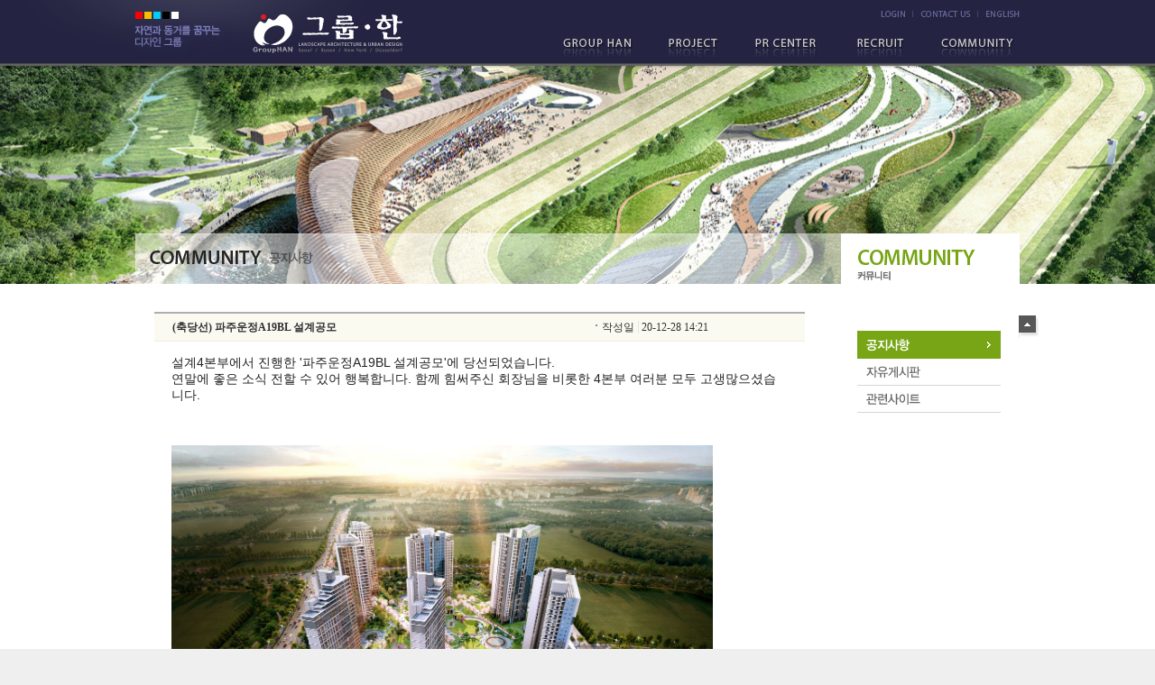

--- FILE ---
content_type: text/html; charset=utf-8
request_url: http://grouphan.co.kr/bbs/board.php?bo_table=notice&wr_id=287
body_size: 5340
content:
<!DOCTYPE html PUBLIC "-//W3C//DTD XHTML 1.0 Transitional//EN" "http://www.w3.org/TR/xhtml1/DTD/xhtml1-transitional.dtd">
<html xmlns="http://www.w3.org/1999/xhtml" lang="ko">
<head>
<meta http-equiv="Content-Type" content="text/html; charset=utf-8" />
<!--
<meta http-equiv="X-UA-Compatible" content="IE=7" />
-->
<title>그룹한</title>
<meta name="keywords" content="그룹한" />
<meta name="description" content="그룹한" />

<link href="/css/common.css" rel="stylesheet" type="text/css" />
<link href="/css/default.css" rel="stylesheet" type="text/css" />
<link href="/css/sub.css" rel="stylesheet" type="text/css" />
<!--[if lt IE 7]>
<script type="text/javascript" src="../js/unitpngfix.js"></script>
<script type="text/javascript">DD_belatedPNG.fix('.png');</script>
<![endif]-->

<script type="text/javascript" src="../js/jquery/jquery-1.11.1.min.js"></script>
<script type="text/javascript" src="../js/jquery/jquery.bxslider.min.js"></script>
<script type="text/javascript" src="../js/jquery/ui.js"></script>
<script type="text/javascript" src="../js/common.js"></script>



<script type="text/javascript" src="../js/ebi.js"></script>



<script type="text/javascript">
// 자바스크립트에서 사용하는 전역변수 선언
var g4_path      = "..";
var g4_bbs       = "bbs";
var g4_bbs_img   = "img";
var g4_url       = "http://grouphan.co.kr";
var g4_is_member = "";
var g4_is_admin  = "";
var g4_bo_table  = "notice";
var g4_sca       = "";
var g4_charset   = "utf-8";
var g4_cookie_domain = "";
var g4_is_gecko  = navigator.userAgent.toLowerCase().indexOf("gecko") != -1;
var g4_is_ie     = navigator.userAgent.toLowerCase().indexOf("msie") != -1;
</script>
</head>
<body topmargin="0" leftmargin="0" >
<a name="g4_head"></a>
<div id="new_header">
	<div class="header_inner">
		<h1 class="main_logo"><a href="/"><img src="/images/new/main_logo.png" alt="" /></a></h1>
		<ul class="util_menu">
								<li><a href="/bbs/login.php?url=%2Fadm%2Findex.php%3F"><img src="/images/new/util_login.png" alt="login" /></a></li>
								<li><a href="/grouphan/09.html"><img src="/images/new/util_contact_us.png" alt="contact us" /></a></li>
				<li><a href="/en"><img src="/images/new/util_english.png" alt="english" /></a></li>
			</ul>
		<ul id="gnb" class="gnb">
				<li class="m1">
					<a href="/grouphan/01.html"><span class="hide">GROUP HAN</span></a>
					<div class="depth2">
						<ul>
							<li><a href="/grouphan/01.html"><img src="/images/new/gnb1_1.png" alt="회사소개" /></a></li>
							<li><a href="/grouphan/02.html"><img src="/images/new/gnb1_2.png" alt="사업영역" /></a></li>
							<li><a href="/grouphan/03.html"><img src="/images/new/gnb1_3.png" alt="CEO인사말" /></a></li>
							<li><a href="/grouphan/04.html"><img src="/images/new/gnb1_4.png" alt="임직원소개" /></a></li>
							<li><a href="/grouphan/05.html"><img src="/images/new/gnb1_5.png" alt="조직구성" /></a></li>
							<li><a href="/grouphan/06.html"><img src="/images/new/gnb1_6.png" alt="수상경력" /></a></li>
							<li><a href="/bbs/board.php?bo_table=workshop"><img src="/images/new/gnb1_7.png" alt="디자인워크샵" /></a></li>
							<li><a href="/grouphan/08.html"><img src="/images/new/gnb1_8.png" alt="연구소소개" /></a></li>
							<li><a href="/grouphan/09.html"><img src="/images/new/gnb1_9.png" alt="Contact" /></a></li>
						</ul>
					</div>
				</li>
				<li class="m2">
					<a href="/bbs/board.php?bo_table=pj&sca=%EC%97%B0%EB%8F%84"><span class="hide">PROJECT</span></a>
					<div class="depth2">
						<ul>
							<li><a href="/bbs/board.php?bo_table=pj&sca=%EC%97%B0%EB%8F%84"><img src="/images/new/gnb2_1.png" alt="연도 Year" /></a></li>
							<li><a href="/bbs/board.php?bo_table=pj&sca=%EA%B5%AC%EB%B6%84"><img src="/images/new/gnb2_2.png" alt="구분 Type" /></a></li>
							<li><a href="/bbs/board.php?bo_table=pj&sca=%EA%B7%9C%EB%AA%A8"><img src="/images/new/gnb2_3.png" alt="규모 Size" /></a></li>
							<li><a href="/bbs/board.php?bo_table=pj&sca=%EB%B0%9C%EC%A3%BC%EC%B2%98"><img src="/images/new/gnb2_4.png" alt="발주처 Customer" /></a></li>
							<li><a href="/bbs/board.php?bo_table=pj&sca=%EC%88%98%EC%83%81%EC%9E%91"><img src="/images/new/gnb2_5.png" alt="수상작 Award" /></a></li>
							<li><a href="/bbs/board.php?bo_table=pj&sca=%ED%84%B4%ED%82%A4"><img src="/images/new/gnb2_6.png" alt="턴키 Turn-Key" /></a></li>
							<li><a href="/bbs/board.php?bo_table=pj&sca=%ED%98%84%EC%83%81"><img src="/images/new/gnb2_7.png" alt="현상 Competition" /></a></li>
							<li><a href="/bbs/board.php?bo_table=pj&sca=%EC%A7%80%EC%97%AD"><img src="/images/new/gnb2_8.png" alt="지역 Location" /></a></li>
							<li><a href="/bbs/board.php?bo_table=pj&sca=%EC%A4%80%EA%B3%B5"><img src="/images/new/gnb2_9.png" alt="준공 Completion" /></a></li>
						</ul>
					</div>
				</li>
				<li class="m3">
					<a href="/bbs/board.php?bo_table=news"><span class="hide">PR CENTER</span></a>
					<div class="depth2">
						<ul>
							<li><a href="/bbs/board.php?bo_table=news"><img src="/images/new/gnb3_1.png" alt="언론보도" /></a></li>
							<li><a href="/bbs/board.php?bo_table=dnews"><img src="/images/new/gnb3_2.png" alt="디자인뉴스" /></a></li>
							<li><a href="/bbs/board.php?bo_table=psd"><img src="/images/new/gnb3_3.png" alt="자료실" /></a></li>
						</ul>
					</div>
				</li>
				<li class="m4">
					<a href="/recruit/01.html?grp=reservation_01"><span class="hide">RECRUIT</span></a>
					<div class="depth2">
						<ul>
							<li><a href="/recruit/01.html?grp=reservation_01"><img src="/images/new/gnb4_1.png" alt="인재상" /></a></li>
							<li><a href="/recruit/02.html"><img src="/images/new/gnb4_2.png" alt="인사,복리" /></a></li>
							<li><a href="/recruit/03.html"><img src="/images/new/gnb4_3.png" alt="채용유형" /></a></li>
							<li><a href="/bbs/board.php?bo_table=job"><img src="/images/new/gnb4_4.png" alt="입사지원" /></a></li>
							<li><a href="/bbs/board.php?bo_table=qna"><img src="/images/new/gnb4_5.png" alt="채용문의" /></a></li>
						</ul>
					</div>
				</li>
				<li class="m5">
					<a href="/bbs/board.php?bo_table=notice"><span class="hide">COMMUNITY</span></a>
					<div class="depth2">
						<ul>
							<li><a href="/bbs/board.php?bo_table=notice"><img src="/images/new/gnb5_1.png" alt="공지사항" /></a></li>
							<li><a href="/bbs/board.php?bo_table=free"><img src="/images/new/gnb5_2.png" alt="자유게시판" /></a></li>
							<li><a href="/community/03.html"><img src="/images/new/gnb5_3.png" alt="관련사이트" /></a></li>
						</ul>
					</div>
				</li>
			</ul>
	</div>
</div><!-- ::::Start:::: ID:Body -->
<div id="body">

        <div id="sub_visual">
		<ul class="bx-imgs">
			<li><img src="/images/new/sub_visual1.jpg" alt="" /></li>
			<li><img src="/images/new/sub_visual2.jpg" alt="" /></li>
			<li><img src="/images/new/sub_visual3.jpg" alt="" /></li>
			<li><img src="/images/new/sub_visual4.jpg" alt="" /></li>
			<li><img src="/images/new/sub_visual5.jpg" alt="" /></li>
			<li><img src="/images/new/sub_visual6.jpg" alt="" /></li>
		</ul>
		<ul class="bx-text">
			<li><img src="/images/new/main_visual_text1.png" alt="" /></li>
			<li><img src="/images/new/main_visual_text2.png" alt="" /></li>
			<li><img src="/images/new/main_visual_text3.png" alt="" /></li>
			<li><img src="/images/new/main_visual_text4.png" alt="" /></li>
			<li><img src="/images/new/main_visual_text5.png" alt="" /></li>
			<li><img src="/images/new/main_visual_text6.png" alt="" /></li>
		</ul>
	</div>

	<!-- ::::Start:::: ID:Warp -->
	<div id="warp">

		<!-- ::::Start:::: ID:Container -->
		<div id="container">

			<!-- ::::Start:::: ID:Contents -->
			<div id="contents">

				<!-- 콘텐츠 타이틀 -->
				<div class="cont_title png">
					<h2><img src="/img/cont_tit_05_1.png" alt="문의게시판" class="png" /></h2>
				</div>
				<!-- 콘텐츠 타이틀 여기까지 -->

				<!-- 콘텐츠 본문 -->
				<div class="cont_body"><script type="text/javascript" src="../js/sideview.js"></script>
<script type='text/javascript' src='../js/ajax.js'></script><!-- 콘텐츠:인 레이 -->
<div class="in_lay_01">

<!-- 게시판 리드 -->
<div class="bbs_view_01">
<table width="100%" summary="" style="font-size:12px;">
<colgroup><col width="65%" /><col width="35%" /></colgroup>
<thead>
<tr>
	<th scope="col" align="left"><p style="background:none; padding-left:20px;"><strong>(축당선) 파주운정A19BL 설계공모</strong></p></th>
	<th scope="col" align="left"><p><em>작성일</em>
	20-12-28 14:21</p></th>
</tr>
</thead>

<tbody>
<tr>
	<td valign="top" colspan="2">
	<div class="view_contents"><DIV><SPAN style='FONT-SIZE: 14px; FONT-FAMILY: "Helvetica Neue", Helvetica, Arial, sans-serif, "Apple Color Emoji", "Segoe UI Emoji", NotoColorEmoji, "Segoe UI Symbol", "Android Emoji", EmojiSymbols; WHITE-SPACE: pre-wrap; WORD-SPACING: 0px; TEXT-TRANSFORM: none; FLOAT: none; FONT-WEIGHT: 400; COLOR: rgb(34,34,34); FONT-STYLE: normal; TEXT-ALIGN: left; ORPHANS: 2; WIDOWS: 2; DISPLAY: inline !important; LETTER-SPACING: normal; BACKGROUND-COLOR: rgb(255,255,255); TEXT-INDENT: 0px; text-decoration-color: initial; text-decoration-style: initial; font-variant-ligatures: normal; font-variant-caps: normal; -webkit-text-stroke-width: 0px; text-decoration-thickness: initial'>설계4본부에서 진행한 '파주운정A19BL 설계공모'에 당선되었습니다.</SPAN><BR style='BOX-SIZING: border-box; FONT-SIZE: 14px; FONT-FAMILY: "Helvetica Neue", Helvetica, Arial, sans-serif, "Apple Color Emoji", "Segoe UI Emoji", NotoColorEmoji, "Segoe UI Symbol", "Android Emoji", EmojiSymbols; WHITE-SPACE: pre-wrap; WORD-SPACING: 0px; TEXT-TRANSFORM: none; FONT-WEIGHT: 400; COLOR: rgb(34,34,34); FONT-STYLE: normal; TEXT-ALIGN: left; ORPHANS: 2; WIDOWS: 2; LETTER-SPACING: normal; BACKGROUND-COLOR: rgb(255,255,255); TEXT-INDENT: 0px; text-decoration-color: initial; text-decoration-style: initial; font-variant-ligatures: normal; font-variant-caps: normal; -webkit-text-stroke-width: 0px; text-decoration-thickness: initial'><SPAN style='FONT-SIZE: 14px; FONT-FAMILY: "Helvetica Neue", Helvetica, Arial, sans-serif, "Apple Color Emoji", "Segoe UI Emoji", NotoColorEmoji, "Segoe UI Symbol", "Android Emoji", EmojiSymbols; WHITE-SPACE: pre-wrap; WORD-SPACING: 0px; TEXT-TRANSFORM: none; FLOAT: none; FONT-WEIGHT: 400; COLOR: rgb(34,34,34); FONT-STYLE: normal; TEXT-ALIGN: left; ORPHANS: 2; WIDOWS: 2; DISPLAY: inline !important; LETTER-SPACING: normal; BACKGROUND-COLOR: rgb(255,255,255); TEXT-INDENT: 0px; text-decoration-color: initial; text-decoration-style: initial; font-variant-ligatures: normal; font-variant-caps: normal; -webkit-text-stroke-width: 0px; text-decoration-thickness: initial'><SPAN style='FONT-SIZE: 14px; FONT-FAMILY: "Helvetica Neue", Helvetica, Arial, sans-serif, "Apple Color Emoji", "Segoe UI Emoji", NotoColorEmoji, "Segoe UI Symbol", "Android Emoji", EmojiSymbols; WHITE-SPACE: pre-wrap; WORD-SPACING: 0px; TEXT-TRANSFORM: none; FLOAT: none; FONT-WEIGHT: 400; COLOR: rgb(34,34,34); FONT-STYLE: normal; TEXT-ALIGN: left; ORPHANS: 2; WIDOWS: 2; DISPLAY: inline !important; LETTER-SPACING: normal; BACKGROUND-COLOR: rgb(255,255,255); TEXT-INDENT: 0px; text-decoration-color: initial; text-decoration-style: initial; font-variant-ligatures: normal; font-variant-caps: normal; -webkit-text-stroke-width: 0px; text-decoration-thickness: initial'>연말에 좋은 소식 전할 수 있어 행복합니다. </SPAN>함께 힘써주신 회장님을 비롯한 4본부 여러분 </SPAN><SPAN style='FONT-SIZE: 14px; FONT-FAMILY: "Helvetica Neue", Helvetica, Arial, sans-serif, "Apple Color Emoji", "Segoe UI Emoji", NotoColorEmoji, "Segoe UI Symbol", "Android Emoji", EmojiSymbols; WHITE-SPACE: pre-wrap; WORD-SPACING: 0px; TEXT-TRANSFORM: none; FLOAT: none; FONT-WEIGHT: 400; COLOR: rgb(34,34,34); FONT-STYLE: normal; TEXT-ALIGN: left; ORPHANS: 2; WIDOWS: 2; DISPLAY: inline !important; LETTER-SPACING: normal; BACKGROUND-COLOR: rgb(255,255,255); TEXT-INDENT: 0px; text-decoration-color: initial; text-decoration-style: initial; font-variant-ligatures: normal; font-variant-caps: normal; -webkit-text-stroke-width: 0px; text-decoration-thickness: initial'>모두 고생많으셨습니다.</SPAN></DIV>
<DIV><SPAN style='FONT-SIZE: 14px; FONT-FAMILY: "Helvetica Neue", Helvetica, Arial, sans-serif, "Apple Color Emoji", "Segoe UI Emoji", NotoColorEmoji, "Segoe UI Symbol", "Android Emoji", EmojiSymbols; WHITE-SPACE: pre-wrap; WORD-SPACING: 0px; TEXT-TRANSFORM: none; FLOAT: none; FONT-WEIGHT: 400; COLOR: rgb(34,34,34); FONT-STYLE: normal; TEXT-ALIGN: left; ORPHANS: 2; WIDOWS: 2; DISPLAY: inline !important; LETTER-SPACING: normal; BACKGROUND-COLOR: rgb(255,255,255); TEXT-INDENT: 0px; text-decoration-color: initial; text-decoration-style: initial; font-variant-ligatures: normal; font-variant-caps: normal; -webkit-text-stroke-width: 0px; text-decoration-thickness: initial'></SPAN>&nbsp;</DIV>
<DIV><SPAN style='FONT-SIZE: 14px; FONT-FAMILY: "Helvetica Neue", Helvetica, Arial, sans-serif, "Apple Color Emoji", "Segoe UI Emoji", NotoColorEmoji, "Segoe UI Symbol", "Android Emoji", EmojiSymbols; WHITE-SPACE: pre-wrap; WORD-SPACING: 0px; TEXT-TRANSFORM: none; FLOAT: none; FONT-WEIGHT: 400; COLOR: rgb(34,34,34); FONT-STYLE: normal; TEXT-ALIGN: left; ORPHANS: 2; WIDOWS: 2; DISPLAY: inline !important; LETTER-SPACING: normal; BACKGROUND-COLOR: rgb(255,255,255); TEXT-INDENT: 0px; text-decoration-color: initial; text-decoration-style: initial; font-variant-ligatures: normal; font-variant-caps: normal; -webkit-text-stroke-width: 0px; text-decoration-thickness: initial'></SPAN>&nbsp;</DIV><SPAN style='FONT-SIZE: 14px; FONT-FAMILY: "Helvetica Neue", Helvetica, Arial, sans-serif, "Apple Color Emoji", "Segoe UI Emoji", NotoColorEmoji, "Segoe UI Symbol", "Android Emoji", EmojiSymbols; WHITE-SPACE: pre-wrap; WORD-SPACING: 0px; TEXT-TRANSFORM: none; FLOAT: none; FONT-WEIGHT: 400; COLOR: rgb(34,34,34); FONT-STYLE: normal; TEXT-ALIGN: left; ORPHANS: 2; WIDOWS: 2; DISPLAY: inline !important; LETTER-SPACING: normal; BACKGROUND-COLOR: rgb(255,255,255); TEXT-INDENT: 0px; text-decoration-color: initial; text-decoration-style: initial; font-variant-ligatures: normal; font-variant-caps: normal; -webkit-text-stroke-width: 0px; text-decoration-thickness: initial'>
<DIV style="TEXT-ALIGN: left"><IMG  name='target_resize_image[]' onclick='image_window(this)' style='cursor:pointer;' style="BORDER-TOP: medium none; BORDER-RIGHT: medium none; BORDER-BOTTOM: medium none; BORDER-LEFT: medium none" alt="" src="http://www.grouphan.com/data/cheditor5/2012/fbd59d00d355186a051f8ebb7e2c5aaf_7AO3ddecEb4rDxoUpY741r1YA94.jpg" ></DIV><BR>
<DIV style="TEXT-ALIGN: left"><IMG  name='target_resize_image[]' onclick='image_window(this)' style='cursor:pointer;' style="BORDER-TOP: medium none; BORDER-RIGHT: medium none; BORDER-BOTTOM: medium none; BORDER-LEFT: medium none" alt="" src="http://www.grouphan.com/data/cheditor5/2012/fbd59d00d355186a051f8ebb7e2c5aaf_OLzuVgLhaVo8mLZ.jpg" ></DIV><BR></SPAN>	    <!-- 테러 태그 방지용 --></xml></xmp><a href=""></a><a href=''></a>
	</div>
	</td>
</tr>
</tbody>
</table>
</div>
<!-- 게시판 리드 여기까지 -->

<!-- 게시판 리드 코멘트 -->
<script type='text/javascript'> var md5_norobot_key = 'd41d8cd98f00b204e9800998ecf8427e'; </script><link rel="stylesheet" href="../skin/board/nbasic/css/basic.css" type="text/css">
<script type="text/javascript" src="../skin/board/nbasic/js/jquery-board.js"></script>
<script type="text/javascript">
// 글자수 제한
var char_min = parseInt(0); // 최소
var char_max = parseInt(0); // 최대
</script>

<!-- 코멘트 리스트 -->
<div id="commentContents" style=" position:relative; width:100%; ">
<h3 style=" margin:0 0 3px 0; letter-spacing:-1px;">Comments <span style=" font-size:.8em; color:#ff4b0d;"></span></h3>


</div>
<script type='text/javascript' src='../js/md5.js'></script>
<!-- 게시판 리드 코멘트 여기까지 -->

<table cellspacing="0" cellpadding="0" width="100%" summary="게시판 푸터">
<colgroup>
	<!-- 정렬 값을 반드시 여기서 콘트롤 -->
	<col width="*" />
	<!-- 정렬 값을 반드시 여기서 콘트롤 여기까지 -->
</colgroup>
<tr>
	<td align="right">
	<!-- 버튼 -->
	<ul class="btn_01">
				
				<li><a href="./board.php?bo_table=notice&page="><img src='/img/btn_list.gif' border='0'></a></li> 									</ul>
	<!-- 버튼 여기까지 -->
	</td>
</tr>
</table>

</div>
<!-- 콘텐츠:인 레이 여기까지 -->

<script type="text/javascript">
function file_download(link, file) {
        document.location.href=link;
}
</script>

<script type="text/javascript" src="../js/board.js"></script>
<script type="text/javascript">
window.onload=function() {
    resizeBoardImage(600);
    drawFont();
}
</script>
<!-- 게시글 보기 끝 -->				</div>
				<!-- 콘텐츠 본문 여기까지 -->

			</div>
			<!-- ID:Contents ::::End:::: -->

			<!-- ::::Start:::: ID:Sider-->
<div id="sider">

	<h3><img src="/img/left_tit_05.gif" alt="커뮤니티" /></h3>

	<ul>
	<li><a href="/bbs/board.php?bo_table=notice" ><img src="/img/left_menu_05_1_off.gif" alt="공지사항" class="on" /></a></li>
	<li><a href="/bbs/board.php?bo_table=free"><img src="/img/left_menu_05_2_off.gif" alt="자유게시판" /></a></li>
	<li><a href="/community/03.html"><img src="/img/left_menu_05_3_off.gif" alt="관련사이트" /></a></li>
	</ul>

</div>

<script type="text/javascript">
<!--
$(document).ready(function(){
	getMenuOnOver( "sider", "on", "gif" );	
});
//-->
</script>
			<!-- ID:Sider ::::End:::: -->

			<div class="clr"></div>

		</div>
		<!-- ID:Container ::::End:::: -->

	</div>
	<!-- ID:Warp ::::End:::: -->

</div>
<!-- ID:Body ::::End:::: -->
<div id="footer_body">

	<!-- ::::Start:::: ID:Footer -->
	<div id="footer">
		<p><img src="/img/foot_copy_20180907.gif" alt="Tel : 02-521-1122  Fax : 02-521-9858  Mail : grouphan@grouphan.com" border="0" usemap="#MapIntra" /></p>

		<map name="MapIntra" id="MapIntra">
		<area shape="rect" coords="370,2,423,14" href="http://intra.grouphan.com" target="_blank" alt="인트라넷" />
		<area shape="rect" coords="429,0,500,11" href="/privacy.php" target="_blank" alt="개인정보보호정책" />
		</map>
		<!--select style="width:210px;">
			<option value="">패밀리 사이트</option>
			<option value="">패밀리 사이트2</option>
			<option value="">패밀리 사이트3</option>
			<option value="">패밀리 사이트4</option>
			<option value="">패밀리 사이트5</option>
		</select-->
<!--
		<ul id="foot_select_1"><li><img src="/img/foot_site.gif" alt="패밀리 사이트" onclick="foot_(2)" /></li></ul>

		<ul id="foot_select_2" style="display:none;"><li><img src="/img/foot_site_on.gif" alt="패밀리 사이트" onclick="foot_(1)" />
			<ul class="foot_select">
			<li><a href="#" target="_blank">패밀리 사이트1</a></li><li><a href="#" target="_blank">패밀리 사이트2</a></li><li><a href="#" target="_blank">패밀리 사이트3</a></li><li><a href="#" target="_blank">패밀리 사이트4</a></li>
			</ul>
		</li></ul>
-->
		<div class="clr"></div>
	</div>
	<!-- ID:Footer ::::End:::: -->

</div>
<div id="quick_menu"><a href="#"><img src="/img/quick.gif" alt="top" /></a></div>
<script type="text/javascript">
<!--
$(document).ready(function(){
	var boxtop = $('#quick_menu').offset().top;
	$(window).scroll(function(){
		$('#quick_menu').stop();
		$('#quick_menu').animate({"top": document.documentElement.scrollTop + boxtop}, 500);
	});
});
//-->
</script>

<!-- 리포트2.0 로그분석코드 시작 -->
 <script type="text/javascript">
 var JsHost = (("https:" == document.location.protocol) ? "https://" : "http://");
 var uname = escape("www.grouphan.com");
 document.write(unescape("%3Cscript id='log_script' src='" + JsHost + "grouphan.weblog.cafe24.com/weblog.js?uid=grouphan&uname="+uname+"' type='text/javascript'%3E%3C/script%3E"));
 </script>
 <!-- 리포트2.0  로그분석코드 완료 -->
<script type="text/javascript" src="../js/wrest.js"></script>

<!-- 새창 대신 사용하는 iframe -->
<iframe width=0 height=0 name='hiddenframe' style='display:none;'></iframe>


</body>
</html>

<!-- 사용스킨 : nbasic -->

<!-- 사용스킨 : ../skin/board/nbasic -->


--- FILE ---
content_type: text/css
request_url: http://grouphan.co.kr/css/common.css
body_size: 2991
content:
@charset "euc-kr";

/*
※ 현재 CSS는 IE 7.0, FireFox 3.x에서 최적화 되었습니다.
=========================== 크로스 브라우징 체크 버전 ===============================
l IE 6.0~8.0, 파폭2.x~, 오페라 8.x~ ,사파리 3,x, 크롬등에서 디버깅이 완료 되었으며, l
l www.w3r.org HTML 유효한 페이지 검증이 마쳤습니다.                                l
l 메인과 몇몇 서브 페이지 접근성 관련하여 작업 완료.                                l
=====================================================================================

==============================================================
l 퍼블리셔팀  김성엽배상                                     l
l 이지넷 개발부   (주)아이지앤씨                             l
l 서울시 서초구 서초동 1599-11 리더스빌딩 14층               l
l TEL : 1544-5780(02-525-2250)    FAX : 02-525-2239          l
l http://www.eznetsol.co.kr                                  l
l e-mail : sung@eznetsol.co.kr or krlak123@nate.com          l
l 작성일자 :2011. 10. 21 ~                                   l
==============================================================
*/

/* 기본 베이스 --// 링크 및 기본 폰트 색상 사이즈등 */

/* common
------------------------------------------------------------------------------------ */
div, dl, dt, dd, ul, ol, li, h1, h2, h3, h4, h5, h6, pre, form, fieldset, input, textarea, p, blockquote, th, td, abbr, acronym, address, big, cite, code, ins, small, sub, sup
{ font:100% "돋움", "Dotum"; padding:0; margin:0; word-break:break-all; }
/* 이미지 공백 평준화 */
div img, dl img, dt img, dd img, ul img, ol img, li img, h1 img, h2 img, h3 img, h4 img, h5 img, h6 img, pre img, form img, fieldset img, input img, textarea img, p img, blockquote img, th img, td img{ font-size:0; line-height:0; }
/* 이미지 공백 평준화 ====++ */
table{ border-collapse:collapse; border-spacing:0; }
ol, ul, li{ list-style:none; }
h1, h2, h3, h4, h5, h6, th, td{ font-weight:normal; font-size:100%; }
form, fieldset, a img{ border:0; }

q:before,q:after { content:''; }

abbr,acronym { border:0; }

address, abbr, address, big, cite, code, ins, small, sub, sup, em{ font-weight:normal; font-style:normal; }

blockquote, q{ quotes:none; }

.accessibility, .skip, legend, hr
{ position:absolute !important; width:0 !important; height:0 !important; font-size:0 !important; line-height:0 !important; overflow:hidden !important; visibility:hidden !important; }
caption{ display:none; }

.null{ font-size:0; line-height:0; }

a img, input, textarea, select, img{ vertical-align:top; }

select{ font-size:11px; border:1px solid #D0D0D0; background:#fff; }

/* form */
input{ font:100% "돋움", "Dutum", "Tahoma"; color:#000; vertical-align:middle; }

/* anchor */
a:link, a:visited{ font:11px "돋움", "Dotum", "Tahoma"; color:#8b8b8b; line-height:normal; text-decoration:none; }
a:hover, a:active, a:focus{ color:#77a515; }

/*ETC*/
@media print{body{color:#000;}}

/* 테두리 없내는 */
a,area {blr:expression(this.onFocus=this.blur())}
:focus { -moz-outline-style:none;}

/* 속성 제어값 */
.clr{ clear:both !important; float:none !important; width:0 !important; height:0 !important; padding:0 !important; font-size:0 !important; line-height:0 !important; overflow:hidden !important; visibility:hidden !important; }

.middle{ vertical-align:middle; }


.hide {position:absolute; left:-9999px; top:-9999px; font-size:0; line-height:0; height:0; overflow:hidden;}

#new_wrap {width:100%; min-width:980px; height:100%; position:relative; overflow:hidden;}

#new_header {width:100%; min-width:980px; height:76px; background:url(/images/new/new_header_bg.png) center 0 repeat-x; position:absolute; top:0; left:0; z-index:10000;}
#new_header .header_inner {width:980px; height:70px; margin:0 auto; position:relative;}
#new_header .header_inner .main_logo {position:absolute; top:0; left:0;}
#new_header .header_inner .main_logo a {display:block;}
#new_header .header_inner .util_menu {position:absolute; top:12px; right:0;}
#new_header .header_inner .util_menu li {float:left; padding-left:9px; margin-left:7px; background:url(/images/new/util_line.png) 0 0 no-repeat;}
#new_header .header_inner .util_menu li:first-child {padding-left:0px; margin-left:0px; background:none;}
#new_header .header_inner .gnb {position:absolute; top:38px; right:0;}
#new_header .header_inner .gnb > li {width:102px; float:left; position:relative;}
#new_header .header_inner .gnb > li > a {display:block; height:32px;}
#new_header .header_inner .gnb > li.m1 > a {background:url(/images/new/gnb1_off.png) 0 0 no-repeat;}
#new_header .header_inner .gnb > li.m1.on > a {background:url(/images/new/gnb1_on.png) 0 0 no-repeat;}
#new_header .header_inner .gnb > li.m2 > a {background:url(/images/new/gnb2_off.png) 0 0 no-repeat;}
#new_header .header_inner .gnb > li.m2.on > a {background:url(/images/new/gnb2_on.png) 0 0 no-repeat;}
#new_header .header_inner .gnb > li.m3 > a {background:url(/images/new/gnb3_off.png) 0 0 no-repeat;}
#new_header .header_inner .gnb > li.m3.on > a {background:url(/images/new/gnb3_on.png) 0 0 no-repeat;}
#new_header .header_inner .gnb > li.m4 > a {background:url(/images/new/gnb4_off.png) 0 0 no-repeat;}
#new_header .header_inner .gnb > li.m4.on > a {background:url(/images/new/gnb4_on.png) 0 0 no-repeat;}
#new_header .header_inner .gnb > li.m5 > a {background:url(/images/new/gnb5_off.png) 0 0 no-repeat;}
#new_header .header_inner .gnb > li.m5.on > a {background:url(/images/new/gnb5_on.png) 0 0 no-repeat;}
#new_header .header_inner .gnb > li .depth2 {width:111px; height:0; /*height:193px;*/ position:absolute; top:35px; left:-4px; overflow:hidden;}
#new_header .header_inner .gnb > li .depth2 ul {width:103px; height:185px; padding:8px 4px 0; background:url(/images/new/gnb_depth2_bg.png) 0 0 no-repeat;}
#new_header .header_inner .gnb > li ul li {width:100%; height:19px;}
#new_header .header_inner .gnb > li ul li a {display:block; height:19px;}
#new_header .header_inner .gnb > li ul li a:hover {background:url(/images/new/gnb_depth2_hover_bg.png) 0 0 no-repeat;}
#new_main {width:100%; height:100%;}

.bx-wrapper {position:relative; *zoom:1;}
.bx-wrapper img {}
.bx-wrapper .bx-viewport {}
.bx-wrapper .bx-controls-auto {position:absolute;}

.bx-wrapper .bx-controls {}
.bx-wrapper .bx-controls .bx-pager {position:absolute; z-index:9999;}
.bx-wrapper .bx-controls .bx-pager .bx-pager-item {display:inline-block; *zoom:1; *display:inline;}
.bx-wrapper .bx-controls .bx-pager .bx-pager-item a {display:block; text-indent:-9999px;}
.bx-wrapper .bx-controls .bx-pager .bx-pager-item a:hover,
.bx-wrapper .bx-controls .bx-pager .bx-pager-item a.active {}

.bx-wrapper .bx-controls .bx-controls-direction a {display:block; position:absolute; outline:0; text-indent:-9999px; z-index:9999;}
.bx-wrapper .bx-controls .bx-controls-direction a.disabled {display:none;}
.bx-wrapper .bx-controls .bx-controls-direction a.bx-prev {}
.bx-wrapper .bx-controls .bx-controls-direction a.bx-next {}
.bx-wrapper .bx-controls .bx-controls-direction a.bx-prev:hover {}
.bx-wrapper .bx-controls .bx-controls-direction a.bx-next:hover {}

#main_visual {width:100%; min-width:980px; height:100%; position:relative;}
#main_visual .bx-wrapper {height:100%;}
#main_visual .bx-viewport {height:100%; overflow:visible !important;}
#main_visual .bx-viewport .bx-imgs {height:100%;}
#main_visual .bx-viewport .bx-imgs li {height:100%;}
#main_visual .bx-viewport .bx-imgs li img {min-width:100%; position:absolute; top:0; left:0;}
#main_visual .bx-controls .bx-controls-direction a {width:16px; height:32px; top:50%; margin-top:-16px;}
#main_visual .bx-controls .bx-controls-direction a.bx-prev {left:40px; background:url(/images/new/main_visual_prev.png) 0 0 no-repeat;}
#main_visual .bx-controls .bx-controls-direction a.bx-next {right:40px; background:url(/images/new/main_visual_next.png) 0 0 no-repeat;}
#main_visual .bx-text {position:absolute; top:97px; left:50%; margin-left:-490px; z-index:1000;}
#main_visual .bx-text li {position:absolute; top:0; left:0; margin-top:20px; filter:alpha(opacity=0); opacity:0;}
#main_visual .bx-text li:first-child {margin-top:0px; filter:alpha(opacity=1); opacity:1;}

#new_wrap #footer_body {position:absolute; left:0; bottom:0; z-index:10000;}

#new_main .main_contents_outer {width:100%; height:218px; position:absolute; left:0; bottom:71px; overflow:hidden;}
#main_contents {width:100%; height:218px; position:absolute; left:0; bottom:-188px; background-color:#4b528b; z-index:10000; background:#4b538c url(/images/new/main_contents_bg.gif) center 0 no-repeat;}
#main_contents .contents_inner {width:980px; height:218px; margin:0 auto; position:relative; overflow:hidden;}
#main_contents .contents_inner .notice_wrap {width:415px; float:left;}
#main_contents .contents_inner .notice_wrap .notice_top {width:100%; height:30px; position:relative;}
#main_contents .contents_inner .notice_wrap .notice_area {width:100%; height:188px; position:relative; background:url(/images/new/main_contents_area_bg.png) 0 0 repeat;}
#main_contents .contents_inner .notice_wrap .bx-controls {display:block; width:48px; height:18px; position:absolute; top:-24px; right:6px; background:url(/images/new/main_contents_line.gif) 23px 0 no-repeat;}
#main_contents .contents_inner .notice_wrap .bx-controls .bx-controls-direction {}
#main_contents .contents_inner .notice_wrap .bx-controls .bx-controls-direction a {width:20px; height:18px;}
#main_contents .contents_inner .notice_wrap .bx-controls .bx-controls-direction a {width:20px; height:18px;}
#main_contents .contents_inner .notice_wrap .bx-controls .bx-controls-direction a.bx-prev {position:absolute; left:0; top:0; background:url(/images/new/main_contents_prev.png) center center no-repeat;}
#main_contents .contents_inner .notice_wrap .bx-controls .bx-controls-direction a.bx-next {position:absolute; top:0; right:0; background:url(/images/new/main_contents_next.png) center center no-repeat;}
#main_contents .contents_inner .notice_wrap .notice_area ul {padding:10px 12px;}
#main_contents .contents_inner .notice_wrap .notice_area ul li {position:relative; padding-right:70px; margin-bottom:5px;}
#main_contents .contents_inner .notice_wrap .notice_area ul li a {display:block; overflow:hidden; text-overflow:ellipsis; white-space:nowrap; word-break:break-all; font-size:12px; line-height:24px; color:#aeb2d3;}
#main_contents .contents_inner .notice_wrap .notice_area ul li:hover {background-color:#141525;}
#main_contents .contents_inner .notice_wrap .notice_area ul li em {position:absolute; top:0; right:0; font-size:12px; line-height:24px; color:#aeb2d3;}
#main_contents .contents_inner .news_wrap {width:413px; float:left;}
#main_contents .contents_inner .news_wrap .news_top {width:100%; height:30px; position:relative;}
#main_contents .contents_inner .news_wrap .bx-wrapper {background:url(/images/new/main_news_line.gif) right 33px no-repeat;}
#main_contents .contents_inner .news_wrap .news_area {width:100%; height:188px; position:relative;}
#main_contents .contents_inner .news_wrap .bx-controls {display:block; width:48px; height:18px; position:absolute; top:-24px; right:6px; background:url(/images/new/main_contents_line.gif) 23px 0 no-repeat;}
#main_contents .contents_inner .news_wrap .bx-controls .bx-controls-direction {}
#main_contents .contents_inner .news_wrap .bx-controls .bx-controls-direction a {width:20px; height:18px;}
#main_contents .contents_inner .news_wrap .bx-controls .bx-controls-direction a {width:20px; height:18px;}
#main_contents .contents_inner .news_wrap .bx-controls .bx-controls-direction a.bx-prev {position:absolute; left:0; top:0; background:url(/images/new/main_contents_prev.png) center center no-repeat;}
#main_contents .contents_inner .news_wrap .bx-controls .bx-controls-direction a.bx-next {position:absolute; top:0; right:0; background:url(/images/new/main_contents_next.png) center center no-repeat;}
#main_contents .contents_inner .news_wrap .news_area ul {padding:10px 12px;}
#main_contents .contents_inner .news_wrap .news_area ul li {position:relative; padding-right:70px; margin-bottom:5px;}
#main_contents .contents_inner .news_wrap .news_area ul li:hover {background-color:#141525;}
#main_contents .contents_inner .news_wrap .news_area ul li a {display:block; overflow:hidden; text-overflow:ellipsis; white-space:nowrap; word-break:break-all; font-size:12px; line-height:24px; color:#aeb2d3;}
#main_contents .contents_inner .news_wrap .news_area ul li em {position:absolute; top:0; right:0; font-size:12px; line-height:24px; color:#aeb2d3;}
#main_contents .contents_inner .design_wrap {width:152px; float:left;}

#sub_visual {width:100%; min-width:980px; height:243px; position:absolute; left:0; top:72px; z-index:4; overflow:hidden;}
#sub_visual .bx-wrapper {height:243px;}
#sub_visual .bx-viewport {height:243px; overflow:hidden;}
#sub_visual .bx-viewport .bx-imgs {height:243px;}
#sub_visual .bx-viewport .bx-imgs li {height:243px; overflow:hidden;}
#sub_visual .bx-viewport .bx-imgs li img {position:absolute; top:0; left:0;}
#sub_visual .bx-controls .bx-controls-direction a {width:16px; height:32px; top:50%; margin-top:-16px;}
#sub_visual .bx-controls .bx-controls-direction a.bx-prev {left:40px; background:url(/images/new/main_visual_prev.png) 0 0 no-repeat;}
#sub_visual .bx-controls .bx-controls-direction a.bx-next {right:40px; background:url(/images/new/main_visual_next.png) 0 0 no-repeat;}
#sub_visual .bx-text {position:absolute; top:25px; left:50%; margin-left:-490px; z-index:1000;}
#sub_visual .bx-text li {position:absolute; top:0; left:0; margin-top:20px; filter:alpha(opacity=0); opacity:0;}
#sub_visual .bx-text li:first-child {margin-top:0px; filter:alpha(opacity=1); opacity:1;}

/*jsy 추가 2018-09-07*/






--- FILE ---
content_type: text/css
request_url: http://grouphan.co.kr/css/default.css
body_size: 1487
content:
@charset "euc-kr";

/*
※ 현재 CSS는 IE 7.0, FireFox 3.x에서 최적화 되었습니다.
=========================== 크로스 브라우징 체크 버전 ===============================
l IE 6.0~8.0, 파폭2.x~, 오페라 8.x~ ,사파리 3,x, 크롬등에서 디버깅이 완료 되었으며, l
l www.w3r.org HTML 유효한 페이지 검증이 마쳤습니다.                                l
l 메인과 몇몇 서브 페이지 접근성 관련하여 작업 완료.                                l
=====================================================================================

==============================================================
l 퍼블리셔팀  김성엽배상                                     l
l 이지넷 개발부   (주)아이지앤씨                             l
l 서울시 서초구 서초동 1599-11 리더스빌딩 14층               l
l TEL : 1544-5780(02-525-2250)    FAX : 02-525-2239          l
l http://www.eznetsol.co.kr                                  l
l e-mail : sung@eznetsol.co.kr or krlak123@nate.com          l
l 작성일자 :2011. 10. 21 ~                                   l
==============================================================
*/

/* 임폴트 CSS */

/* CSS */
@import url("");

/* layout */

/* base */
body{ font:11px "돋움", "Dotum", "Tahoma"; color:#8b8b8b; margin:0 auto; padding:0; line-height:normal; background:#efefef; }

/* ::::Start:::: ID:Header */
#header_body{ position:relative; left:0; top:0; z-index:5; width:100%; margin:0 auto; background:url(/img/body_bg.png) repeat-x; }
#head_warp{background:url(/img/bg_sub_header.gif) repeat-x left top;}


.glo{position:absolute;left:50%;margin-left:300px;top:5px;z-index:9999}
.glo li{display:inline;}


	/* ::::Start:::: ID:Logo */
	#logo{ float:left; width:180px; }
	/* ID:Logo ::::End:::: */

	/* ::::Start:::: ID:Main Menu */
	#main_menu{ float:left; width:800px; }
		#main_menu li{ display:inline;}
			#main_menu .m_menu li{display:block;float:left;}
		.m_top{ text-align:right; padding:4px 0 10px 0; }
		.m_menu{width:805px;text-align:right; padding:0 0 26px 0; }
	/* ID:Main Menu ::::End:::: */

	/* 서브 드롭 다운 */
	.sub_menu_body{ position:absolute; left:0; top:70px; z-index:7; background:url(/img/sub_menu_bg.png) repeat-x; width:100%; height:299px; margin:0 auto; }

		.sub_menu{ width:980px; margin:0 auto; padding-top:1px; }

			.sub_menu ul{ width:157px; border-left:1px solid #9ebf59;  padding-top:7px; float:left;}
				.sub_menu li{ width:157px; height:16px; }
				.sub_menu .ul_001{margin-left:180px;}
				.sub_menu .ul_005{border-right:1px solid #9ebf59;}
				.sub_menu li:hover, .sub_menu li:active, .sub_menu li:focus{ background:url(/img/sub_menu_on1.png) no-repeat; }

/* ID:Header ::::End:::: */

/* ::::Start:::: ID:Footer Body */
#footer_body{ width:100%; margin:0 auto; background:#eee url(/img/foot_bg.gif) repeat-x; }

	/* ::::Start:::: ID:Footer */
	#footer{ width:980px; margin:0 auto; height:54px; padding-top:17px; }
		#footer p{ float:left; width:720px; }

		#footer ul{ float:left; width:260px; }
			#footer ul img{ cursor:pointer; }
				.foot_select{ padding:1px 0 0 0;}
				.foot_select li{ width:208px; border:1px solid #dedede; background:#fafafa; margin-bottom:1px; }

					.foot_select li a:link, .foot_select li a:visited{ font:11px/15px "Dotum"; display:block; color:#bbb; letter-spacing:-1px; padding:2px 0 0 8px; }

					.foot_select li a:hover, .foot_select li a:active, .foot_select li a:focus{ color:#fff; }
					.foot_select li:hover, .foot_select li:active, .foot_select li:focus{ background:#888; }
#footer select{color:#BBB;border:1px solid #DEDEDE;float:right;}
	/* ID:Footer ::::End:::: */

/* ID:Footer Body ::::End:::: */

--- FILE ---
content_type: text/css
request_url: http://grouphan.co.kr/css/sub.css
body_size: 4127
content:
@charset "euc-kr";

/*
※ 현재 CSS는 IE 7.0, FireFox 3.x에서 최적화 되었습니다.
=========================== 크로스 브라우징 체크 버전 ===============================
l IE 6.0~8.0, 파폭2.x~, 오페라 8.x~ ,사파리 3,x, 크롬등에서 디버깅이 완료 되었으며, l
l www.w3r.org HTML 유효한 페이지 검증이 마쳤습니다.                                l
l 메인과 몇몇 서브 페이지 접근성 관련하여 작업 완료.                                l
=====================================================================================

==============================================================
l 퍼블리셔팀  김성엽배상                                     l
l 이지넷 개발부   (주)아이지앤씨                             l
l 서울시 서초구 서초동 1599-11 리더스빌딩 14층               l
l TEL : 1544-5780(02-525-2250)    FAX : 02-525-2239          l
l http://www.eznetsol.co.kr                                  l
l e-mail : sung@eznetsol.co.kr or krlak123@nate.com          l
l 작성일자 :2011. 10. 21 ~                                   l
==============================================================
*/

/* 임폴트 CSS */

/* 게시판 CSS */
@import url("/css/bbs.css");
/* 멤버쉽 CSS */
@import url("/css/member.css");

/* layout */

/* ::::Start:::: ID:visual */
#visual{ width:100%; height:315px; position:absolute; left:0; top:0; z-index:1; background:#444;}
/* ID:visual ::::End:::: */

#header{ width:980px; margin:0 auto; }
div#quick_menu {position:absolute; left:50%; top:350px;margin:0 0 0 489px;}
	/* 서브 드롭 다운 */
	.sub_menu ul{ height:165px; }

/* ::::Start:::: ID:Body */
#body{ width:100%; margin:0 auto; background:#fff; position:relative;}

	/* ::::Start:::: ID:Warp */
	#warp{ width:981px; margin:0 auto; padding-top:259px;position:relative;z-index:5}

		/* ::::Start:::: ID:Container */
		#container{ width:100%; padding-bottom:55px; background:url(/img/container_bg.gif) repeatr-y; }

			/* ::::Start:::: ID:Contents */
			#contents{ float:left; width:782px; overflow:hidden; position:relative; left:0; top:0; z-index:10; }

			#contents_yong{ float:left; width:980px; overflow:hidden; position:relative; left:0; top:0; z-index:10; }

				/* 콘텐츠 타이틀 */
				.cont_title{ width:100%; height:56px; background:url(/img/cont_bg.png) no-repeat; }
					.cont_title h2{ padding:19px 0 0 16px; }
				/* 콘텐츠 타이틀 여기까지 */

				/* 콘텐츠 본문 */
				.cont_body{ padding:31px 35px 0 16px; }
				.cont_body_02{ padding:31px 33px 0 14px; }
				/* 콘텐츠 본문 여기까지 */

			/* ID:Contents ::::End:::: */

			/* ::::Start:::: ID:Sider*/
			#sider{ float:left; width:198px; overflow:hidden; position:relative; left:0; top:0; z-index:10; }
				#sider h3{ padding:18px 0 12px 18px; background:#fff; }

				#sider ul{ padding:43px 0 0 18px; }
					#sider li{  }
					#sider p{padding:15px 0 0 18px;}
					#sider input{width:132px;height:16px;padding-top:4px;background:#f2f2f2;border:none;border-top:1px solid #dfdfdf;border-left:1px solid #dfdfdf;color:#868686;}
			/* ID:Sider ::::End:::: */

		/* ID:Container ::::End:::: */

	/* ID:Warp ::::End:::: */

/* ID:Body ::::End:::: */

/* 탭메뉴 */
.tab_01{ padding:0 0 26px 0; }
	.tab_01 li{ display:inline; }

.tab_02{ padding-bottom:20px; }
	.tab_02 li{ float:left; height:22px; margin-right:1px; }
		.tab_02 li a:link, .tab_02 li a:visited{ display:block; text-align:center; background:#fff; border:1px solid #b7b7b7; line-height:17px; padding:2px 0 0 0; }
		.tab_02 li a:hover, .tab_02 li a:active, .tab_02 li a:focus,
		li.tab_02_on a:link, li.tab_02_on a:visited{ background:#f09902; border-color:#ba7600; color:#fff; font-weight:bold; }

/* 갤러리 */
.gellary{ }
	.gellary p{ height:360px;
	background:url(/img/pen_b_bg.gif) no-repeat; }
		.gellary p img{ padding:10px 0 0 10px; }

	.gellary ul{ }
		.gellary li{ float:left; width:145px; height:113px;
		background:url(/img/pen_s_bg.gif) no-repeat; }
			.pen_s_img_on{ border-color:#f09902 !important; }
			.gellary li img{ width:122px; height:73px; padding:5px; border:3px solid #bcbcbc; }

.gellary_02{ }
	.gellary_02 p{ float:left; width:324px; background:url(/img/st_bg.gif) no-repeat; }
		.gellary_02 p img{ width:280px; height:170px; padding:7px; border:3px solid #f09902; } 
	.gellary_02 dl{ float:left; width:382px; }
		.gellary_02 dt{ font-weight:bold; font-size:14px; color:#373737; padding-bottom:4px; }
		.gellary_02 dd{ line-height:18px; color:#8b8b8b; }

/* 갤러리 본문 */
.gellary_cont{ }

/* 사이트맵 */
.sitemap{ }
	.sitemap tbody td{ border-left:1px solid #e6e6e6; }

	.sitemap h3{ padding:0 0 11px 0; }

	.sitemap ul{ padding:0 0 43px 20px; }
		.sitemap li{ padding:0 0 13px 0; }
			.sitemap li a:link, .sitemap li a:visited{ font:12px/18px "돋움", "Dotum"; color:#5c5c5c; }
			.sitemap li a:hover, .sitemap li a:active, .sitemap li a:focus{ color:#f09902; }
		.sitemap li strong{ font:12px/18px "Tahoma"; color:#898b8a; }

/* 페이지 속성 CSS */
.in_lay_01{ padding:0 5px; }
.in_lay_02{ padding:0 0 0 5px; }
.in_lay_03{ padding:0 0 0 0; }
.in_lay_04{ margin:0 5px; padding:55px 0 120px 0; border:1px solid #e6e6e6; }

.in_lay__01{ padding:0 0 20px 0; }

.img_01{ padding:0 0 15px 0; }
.img_02{ padding:0 0 10px 0; }

/* 딤벳 */
.d_04{ padding-left:19px; font:12px/24px "Dotum"; color:#5c5c5c;
background:url(/img/d_04.gif) no-repeat left 5px; }
.d_04_2{ padding:5px 0 9px 0; }

.d_05{ padding-left:1px; font:bold 16px/24px "Dotum"; color:#3f3f3f; margin-bottom:5px; }
		.d_05 sup{ display:block; font:11px/14px "Arial"; color:#929292; }

/* 텍스트 타입 */
.txt_01{ line-height:16px; color:#5e5e5e; padding-bottom:10px; padding-top:10px; }
.txt_02{ line-height:18px; padding-bottom:10px; }

/* 목록 */
.den_01{ padding-bottom:10px; }
	.den_01 dt{ background:url(/img/list_01.gif) no-repeat 1px 6px; line-height:16px; color:#6a6a6a; padding:0 0 0 7px; }
	.den_01 dd{ line-height:14px; color:#999a90; padding:0 0 15px 7px; }

/* 테이블 */
.table_01{ margin-bottom:10px; }
	.table_01 table{ border-top:2px solid #aeaeae; border-bottom:1px solid #cdcdcd; }
	.table_01 tbody th{ text-align:left; border-bottom:1px solid #e6e6e6; }
		.table_01 tbody th p{ padding:10px 0 10px 26px; line-height:20px;
		background:url(/img/list_02_2.gif) no-repeat 20px 18px; }

	.table_01 tbody td{ text-align:left; border-bottom:1px solid #e6e6e6; border-right:1px solid #e6e6e6; }
		.table_01 tbody td p{ color:#5b5b5b; padding:10px 0 10px 72px; line-height:20px; }

/* 라인 */
.line_01{ border-top:1px solid #ddd; margin:17px 0 31px 0; }

/* 폰트색상&사이즈 반드시 CSS 맨 아래 */
.ft_14{ font-size:14px; }

.black_01{ color:#222; }
.red_01{ color:#f14d1b; }
.orange_01{ color:#f09902; }
.gray_01{ color:#c3c3c3; }
.green_01{ color:#77a515; }


/*111123 김대희 추가*/
.workshop_table_01{width:761px;border-top:2px solid #aeaeae;}
.workshop_table_01 th{height:196px;background:url(/img/bg_workshop.gif) no-repeat left 17px}
.workshop_table_01 th p{padding-left:11px}
.workshop_table_01 th, .workshop_table_01 td{border-bottom:1px solid #e6e6e6;}
.workshop_table_01 td dl{padding-top:40px;}
.workshop_table_01 td a{color:#8b8b8b;}
.workshop_table_01 td a strong{font-size:15px;font-weight:bold;color:#638e07;}
.workshop_table_01 td dt, .workshop_table_01 td dd{background:url(/img/list_02_2.gif) no-repeat left 5px;padding-left:6px}
.workshop_table_01 td dt{padding-bottom:10px}
/*project*/
.table_project_01 td{padding:0 30px 35px 0;}
.table_project_01 td p{padding:9px;border:1px solid #e5e5e5;}
.cont_tit_select{position:relative;}
.title_select_box{position:absolute;right:22px;top:19px;}
.title_select_box select{width:173px;margin-right:12px;}
.project_wrap{position:relative;}
.project_wrap .img_box{}
.project_wrap .title{position:absolute;left:23px;top:21px;color:#a3a3a3;font-size:11px;}
.project_wrap .title strong{color:#fff;font-size:16px;padding-right:15px;}
.project_wrap .btn_icon{position:absolute;right:22px;top:22px;}
.btn_left{position:absolute;left:22px;top:365px;}
.btn_right{position:absolute;right:22px;top:365px;}
#container .pro_asid ul{padding-top:23px}
.pro_asid ul li{width:147px;margin-bottom:6px;border:1px solid #e5e5e5;padding:9px 8px 9px 10px;}
.pro_asid p{padding-top:35px;text-align:center;}
.project_cont .cont_img_box{width:520px;height:365px;background:url(/img/bg_project_view_02.jpg) no-repeat left top;padding:10px 0 0 5px;}
.project_cont .cont_img_box img{}
.project_cont .pro_tit_text{width:725px;position:relative;padding-bottom:25px;}
.project_cont .pro_tit_text p{color:#595959;font-size:11px;}
.project_cont .pro_tit_text p strong{color:#3f3f3f;font-size:16px;}
.project_cont .pro_tit_text a{position:absolute;right:0;top:0;}
.project_cont .pro_expl_text{color:#4c4c4c;line-height:16px;border-bottom:1px solid #ddd;padding-bottom:30px;}
.project_cont ul{padding:35px 0 15px;overflow:hidden;}
.project_cont ul li{color:#8e8f84;font-size:11px;padding:0 15px 20px 0;line-height:15px;background:url(/img/list_02_1.gif) no-repeat left 5px;width:47%;float:left;}
.project_cont ul li strong{color:#6a6a6a;font-size:11px;padding-left:5px;}
.project_process{padding-top:30px;border-top:1px solid #ddd;background:url(/img/bg_project_view_01.gif) repeat-x left bottom;padding-bottom:52px;}
.project_process_tit{padding-bottom:20px;}
.process_text_box dl{color:#6a6a6a;font-size:11px;padding:25px 0 32px;}
.process_text_box dl dt{font-weight:bold;background:url(/img/list_02_1.gif) no-repeat left 5px;padding-left:5px;line-height:16px}
.process_expl{color:#767676;font-size:11px;line-height:18px;}
.process_expl p{line-height:18px;}
.process_expl_1{float:left;}
.process_expl_2{padding-left:12px;float:left;}
.process_expl div{clear:both;padding-top:34px;}
.btn_r{text-align:right;}

.sub_01_03{width:721px;margin:0 auto;}
.sub_01_03 .left_b{float:left;}
.sub_01_03 .left_b .movie_b{width:349px;height:198px;}
.sub_01_03 .left_b .img_01{padding-top:20px;}
.sub_01_03 .right_b{float:right;}


.sub_01_09 .btn_r{padding:11px 5px 0 15px;}
.sub_01_09 .map{width:721px;height:400px;}

.sk8er_ul_01{font-size:11px;color:#8b8b8b;letter-spacing:-1px;padding-top:12px;}
.sk8er_ul_01 li{background:url(../img/sk8er_icon_01.gif) no-repeat left 11px;padding-left:8px;}
.sk8er_ul_01 li span{padding-left:27px;}
.sk8er_ul_01 li .span_02{padding-left:60px;}
.sk8er_ul_01 li img{vertical-align: middle;}


.sub_01_09 .text_cont_01 h5{width:142px;float:left;}
.sub_01_09 .text_cont_01 .map_cont{width:583px;height:383px;float:left;background:url(../img/map_09_01.gif) no-repeat left top;}
.sub_01_09 .map_box{width:575px;height:377px;overflow:hidden;padding:2px 0 0 3px;}
.sub_01_09 .text_cont_02{clear:both;padding-top:22px;}
.sub_01_09 .text_cont_02 h5{width:142px;float:left;padding-top:323px;}
.sub_01_09 .text_cont_02 p{width:583px;float:left;}

#wr_2 { position:absolute; right:10px; top:17px; width:135px; }


/* 언로보도의 게시글의 줄 간격이 붙어 있어 추가 함.*/
/*2021-02-17 ParkJin
.view_contents div {line-height:21px;}
.view_contents p {line-height:23px;}
*/


.m10{margin:0 auto; 
	/*margin-top:-60px;*/ 
position:relative; z-index:1000; background:#fff; width:85%; border:1px solid #d3d3d3; text-align:center; padding:2% 5%;;}
.m00{margin-bottom:78px}
.m00 > h2{padding:2.3% 0 0; font-size:23px; color:#010101;margin-bottom:10px;}
.m00 > h2:after{
	display:block;
	margin:2px auto 0;
	width:20px;
	height:1px;
	content:"";
	background:#b7b7b7;
	}
.m00 > h3{width:50%; margin:0 auto 14px;}
.m00 > h3 img{width:100%;}
.m00 > p{ color:#737373; font-size:12px;  margin-bottom:20px;  border-bottom:1px solid #d3d4d6;  padding-bottom:5%;}

.privacy_wrap{margin:0 auto;}
.privacy_wrap> h2{ padding-bottom:0; margin-bottom:20px; border:none; font-size:23px;}
.privacy_wrap > h3{    
	color: #212121;
    font-size: 14px;
    margin-bottom: 2%;
    padding-top: 6%;
	text-align:left;
	width:100%;
	}
.privacy_wrap > h3 img{margin-right:5px; width:16px;;}
.privacy_wrap pre{
		width:90%;
		padding:5%;
		border:1px solid #e4e4e4;
		margin-bottom:15px;
		word-break:keep-all;
		white-space: pre-wrap;
		text-align:left;
		font-size:12px;
		color:#9c9c9c;
		line-height:1.5em;

	}
	.privacy_wrap pre h5{ color:#555555; font-size:15px; display:inline-block; margin:0; padding:0;}
.privacy_wrap pre table{
	width:100%;
	border-bottom:1px solid #e5e5e5;
	border-right:1px solid #e5e5e5;

	}
.privacy_wrap pre table th, .privacy_wrap pre table td{ border-top:1px solid #e5e5e5; border-left:1px solid #e5e5e5; padding:10px 0; text-align:center; font-size:10px;		color:#9c9c9c;}
.privacy_wrap pre table th{}
.privacy_wrap pre table td{}









/*2021-02-17 ParkJin 추가 - 기본 홈페이지 스타일과 충돌 - 게시판 위지윅 START*/
.view_contents ul {
    display: block;
    list-style-type: disc;
    margin-block-start: 1em;
    margin-block-end: 1em;
    margin-inline-start: 0px;
    margin-inline-end: 0px;
    padding-inline-start: 40px;
	padding:0 0 0 40px;
	margin:1em 0;
}

.view_contents ul li {
  list-style-type: disc;
  text-align: -webkit-match-parent;
}

.view_contents ol {
    display: block;
    list-style-type: decimal;
    margin-block-start: 1em;
    margin-block-end: 1em;
    margin-inline-start: 0px;
    margin-inline-end: 0px;
    padding-inline-start: 40px;
	padding:0 0 0 40px;
	margin:1em 0;
}
.view_contents ol li {
	list-style-type: decimal;
    text-align: -webkit-match-parent;
}
.view_contents table th, td {font-size:14px;}
/*2021-02-17 ParkJin 추가 - 기본 홈페이지 스타일과 충돌 - 게시판 위지윅 END*/


--- FILE ---
content_type: text/css
request_url: http://grouphan.co.kr/css/bbs.css
body_size: 2223
content:
@charset "euc-kr";

/*
※ 현재 CSS는 IE 7.0, FireFox 3.x에서 최적화 되었습니다.
=========================== 크로스 브라우징 체크 버전 ===============================
l IE 6.0~8.0, 파폭2.x~, 오페라 8.x~ ,사파리 3,x, 크롬등에서 디버깅이 완료 되었으며, l
l www.w3r.org HTML 유효한 페이지 검증이 마쳤습니다.                                l
l 메인과 몇몇 서브 페이지 접근성 관련하여 작업 완료.                                l
=====================================================================================

==============================================================
l 퍼블리셔팀  김성엽배상                                     l
l 이지넷 개발부   (주)아이지앤씨                             l
l 서울시 서초구 서초동 1599-11 리더스빌딩 14층               l
l TEL : 1544-5780(02-525-2250)    FAX : 02-525-2239          l
l http://www.eznetsol.co.kr                                  l
l e-mail : sung@eznetsol.co.kr or krlak123@nate.com          l
l 작성일자 :2011. 10. 21 ~                                   l
==============================================================
*/

/* ====게시판 관련 CSS 모음==== */

/* 게시판 CSS */

/* 게시판 리스트 */
.bbs_list_01{ margin-bottom:10px; }
	.bbs_list_01 table{ border-bottom:1px solid #cdcdcd; }
	.bbs_list_01 thead th{ height:30px; background:#636363 url(/img/th_bg_01.gif) repeat-x left bottom; border-top:1px solid #4A4A4A; }
		.bbs_list_01 thead th p{ font-weight:bold; color:#fff; line-height:20px; padding:4px 0 3px 0;
		background:url(/img/th_line_01.gif) no-repeat right 6px; }

	.bbs_list_01 tbody th{ border-bottom:1px solid #e6e6e6; text-align:left; }
		.bbs_list_01 tbody th p{ padding:11px 0 10px 0; }
			.bbs_list_01 tbody th p a:link, .bbs_list_01 tbody th p a:visited{ line-height:20px; }
			.bbs_list_01 tbody th p a:hover, .bbs_list_01 tbody th p a:active{  }

	.bbs_list_01 tbody td{ text-align:center; border-bottom:1px solid #e6e6e6; }
		.bbs_list_01 tbody td p{ line-height:20px; padding:11px 0 10px 0; }

		.bbs_list_01 tbody strong, .bbs_list_01 tbody a strong{ color:# !important; }


.bbs_list_02{ background:url(/img/table_bg_02.gif) repeat-x left bottom; padding-bottom:4px; margin-bottom:10px; }
	.bbs_list_02 img, .bbs_list_02 input{ vertical-align:middle; }
	.bbs_list_02 table{ }
	.bbs_list_02 thead th{ }
		.bbs_list_02 thead th p{ font:bold 12px/20px "Dotum"; color:#fff; padding:4px 0 4px 0; }

		.bbs_list_02 thead .th_gray, .bbs_list_02 thead .th_gray_02{ background:#bcbcbc; }
		.bbs_list_02 thead .th_gray{ border-right:1px solid #d2d2d2; border-top:2px solid #737373; }
		.bbs_list_02 thead .th_gray_02{ border-right:1px solid #d2d2d2; border-top:1px solid #d2d2d2; }

		.bbs_list_02 thead .th_green, .bbs_list_02 thead .th_green_02{ background:#a8b81b; }
			.bbs_list_02 thead .th_green{ border-top:2px solid #748300; }
			.bbs_list_02 thead .th_green_02{ border-right:1px solid #b8d312; border-top:1px solid #b8d312; }

	.bbs_list_02 tbody td{ text-align:center; border-bottom:1px solid #d6d6d6; }
		.bbs_list_02 tbody td p{ line-height:20px; padding:4px 0 4px 0; }

		.bbs_list_02__2 tbody td p{ font-size:12px; line-height:20px; padding:11px 0 10px 0; }

/* ========== */

/* 게시판 리드 */
.bbs_view_01{ margin-bottom:10px; }
	.bbs_view_01 table{ border-top:2px solid #aeaeae; }
	.bbs_view_01 thead th{ background:#fbfaf1; border-bottom:1px solid #efeee8; }
		.bbs_view_01 thead th p{ line-height:14px; line-height:20px; padding:5px 0 5px 27px;
		background:url(/img/list_02_1.gif) no-repeat 20px 12px; }
			.bbs_view_01 thead th p em{ padding-right:4px; border-right:1px solid #E6E6E1; }

.view_contents{ padding:15px 19px; border-bottom:1px solid #e6e6e6; font-size:12px;}
.view_contents img{ max-width:683px; }
/* ========== */

/* 게시판 글쓰기 */
.bbs_write{ margin-bottom:10px; }
	.bbs_write table{ border-top:2px solid #aeaeae; }
	.bbs_write tbody th{ text-align:left; border-bottom:1px solid #e6e6e6; }
		.bbs_write tbody th p{ background:url(/img/list_02_2.gif) no-repeat 20px 18px; padding:12px 0 11px 26px; line-height:18px; }

	.bbs_write tbody td{ border-bottom:1px solid #e6e6e6; }
		.bbs_write tbody td p{ padding:9px 0 9px 26px; color:#5b5b5b; line-height:18px; }

/* ========== */

/* 게시판 리드 코멘트 */
.bbs_view_comt{ padding:20px 0 20px 0; border-bottom:1px solid #cdcdcd; margin-bottom:10px; }
	.bbs_view_comt textarea{ width:616px; height:48px; padding:3px 0 0 4px; background:#FBFAF1; border:1px solid #ebebeb; overflow-x:hidden; overflow-y:auto; }
	.bbs_view_comt img{ }

/* 포토 리스트 */
.photo_list_01{ border-bottom:1px solid #cdcdcd; margin-bottom:10px; }
	.photo_list_01 table{ border-top:2px solid #aeaeae; }
	.photo_list_01 tbody th{ padding-top:14px; }
		.photo_list_01 tbody th h4, .photo_list_01 tbody th p{ line-height:22px; padding:0 0 0 6px;
		background:url(/img/list_02_1.gif) no-repeat left 8px; }
			.photo_list_01 tbody th p em{ padding-right:4px; border-right:1px solid #E6E6E1;}
			.photo_list_01 tbody th h4{ float:left; width:50%; }
			.photo_list_01 tbody th p{ float:right; }

	.photo_list_01 tbody td{ padding-bottom:17px; border-bottom:1px solid #e6e6e6; }
		.event_pt_body{ padding:0 0 0 10px; background:url(/img/event_pt_bg.gif) repeat-y; }

		.event_pt_tp_bg{ width:100%; height:12px; background:url(/img/event_pt_tp_bg.gif) no-repeat; }
		.event_pt_bt_bg{ width:100%; height:12px; background:url(/img/event_pt_bt_bg.gif) no-repeat; }

.photo_list_02{ border-bottom:1px solid #cdcdcd; margin-bottom:10px; }
	.photo_list_02 table{ border-top:2px solid #aeaeae; }
	.photo_list_02 tbody td{ text-align:center; border-bottom:1px solid #e6e6e6; padding-top:20px; }
		.photo_list_02 tbody td p{ padding:8px 13px 0 3px;
		background:url(/img/photo_bg.gif) no-repeat; }
			.photo_list_02 tbody td p a:link, .photo_list_02 tbody td p a:visited{ }
		.photo_list_02 tbody td p span{ display:block; padding:15px 0 17px 0; line-height:16px; }

/* ========== */

/* 예약 리스트 */
.rev_list_01{ }
.rev_list_01 img{ vertical-align:middle; }
	.rev_list_01 ul{ text-align:center; padding:0 0 16px 0; }
		.rev_list_01 li{ display:inline; padding:0 4px; }
			.rev_list_01 li a:link, .rev_list_01 li a:visited{ font-size:14px; font-weight:bold; color:#4f4f4f; }
			.rev_list_01 li a:link strong, .rev_list_01 li a:visited strong{ color:#F09902; }
	.rev_list_01 table{ }
	.rev_list_01 thead th{ height:35px; background:#aeaeae; color:#fff; border-top:1px solid #8b8b8b; border-right:1px solid #d2d2d2; }
		.rev_list_01 thead th p{ font-weight:bold; }

	.rev_list_01 tbody td{ border:1px solid #fff; }
		.rev_list_01 tbody td p{ height:124px; display:block; background:#fbfaf1; border:1px solid #ebebeb; line-height:16px; padding:0 5px; }
		.rev_list_01 tbody td p a:link, .rev_list_01 tbody td p a:visited{ line-height:16px; }
	.rev_today p{ background:#fefdfb !important; border:1px solid #f9f9f9 !important; }

	.rev_list_01 tfoot td{ border:none; padding-top:18px; line-height:16px; }

/* ========== */

/* 페이징 */
.page_num{ padding:15px 0 10px 0; }
	.page_num li{ display:inline; padding:0 4px; }
		.page_num li a:link, .page_num li a:visited{ }
		.page_num li a:hover, .page_num li a:active{  }
			.page_num li a:link strong, .page_num li a:visited strong{ color:#575757; }

			.page_num img{ vertical-align:middle; }

/* 버튼 */
.btn_01{ padding:10px 0 10px 0; }
	.btn_01 li{ display:inline; padding:0 1px; }

/* 검색 */
.search_bar{ padding:20px 0 10px 0; text-align:center; }
	.ipt_search_bar{ width:177px; height:17px; padding:3px 0 0 3px; background:#f2f2f2; border-top:1px solid #dfdfdf; border-left:1px solid #dfdfdf; border-right:1px solid #f2f2f2; border-bottom:1px solid #f2f2f2; }
		.search_bar input, .search_bar img, .search_bar select{ vertical-align:middle; }

/* 공통 INPUT, TEXTAREA등 */
.ipt_01{ padding:3px 0 0 3px; background:#f2f2f2; border-top:1px solid #dfdfdf; border-left:1px solid #dfdfdf; border-right:1px solid #f2f2f2; border-bottom:1px solid #f2f2f2; }
.ipt_01{ height:17px; }

.ipt_02{ padding:3px 0 0 3px; background:#fff; border:1px solid #abadb2; }
.ipt_02{ height:15px; }

.t_area_01{ padding:3px 0 0 4px; border:1px solid #ccc; background:#fff; overflow-x:hidden; overflow-y:auto; }
	.t_area_01{ width:560px; height:52px; }

--- FILE ---
content_type: text/css
request_url: http://grouphan.co.kr/css/member.css
body_size: 1083
content:
@charset "euc-kr";

/*
※ 현재 CSS는 IE 7.0, FireFox 3.x에서 최적화 되었습니다.
=========================== 크로스 브라우징 체크 버전 ===============================
l IE 6.0~8.0, 파폭2.x~, 오페라 8.x~ ,사파리 3,x, 크롬등에서 디버깅이 완료 되었으며, l
l www.w3r.org HTML 유효한 페이지 검증이 마쳤습니다.                                l
l 메인과 몇몇 서브 페이지 접근성 관련하여 작업 완료.                                l
=====================================================================================

==============================================================
l 퍼블리셔팀  김성엽배상                                     l
l 이지넷 개발부   (주)아이지앤씨                             l
l 서울시 서초구 서초동 1599-11 리더스빌딩 14층               l
l TEL : 1544-5780(02-525-2250)    FAX : 02-525-2239          l
l http://www.eznetsol.co.kr                                  l
l e-mail : sung@eznetsol.co.kr or krlak123@nate.com          l
l 작성일자 :2011. 10. 21 ~                                   l
==============================================================
*/

/* ==== 멤버쉽 관련 CSS 모음==== */

/* 멤버쉽 CSS */

/* 로그인 */
.login{ width:430px; margin:0 auto; }
	.login h4{ padding:0 0 19px 0 ; }
	.login table{ background:#f5f5f5; border:1px solid #dfdfdf; }
		.login table tbody td table{ background:none; border:none; }
		.login table tbody td table td p{ padding-right:9px; }

.ipt_log_01{ padding:3px 0 0 3px; background:#fff; border-top:1px solid #dfdfdf; border-left:1px solid #dfdfdf; border-right:1px solid #fff; border-bottom:1px solid #fff; }
	.ipt_log_01{ height:17px; }

/* 회원가입 */
.join_tabs{ padding:0 0 20px 0; }
	.join_tabs li{ display:inline; }

	.join_arr{ }
		.join_arr textarea{ font:11px/15px "Dotum"; color:#8b8b8b; border:1px solid #e9e9e9; background:#fff; width:711px; height:186px; padding:12px 0 0 8px; overflow-x:hidden; overflow-y:auto; }

		.join_arr p{ text-align:center; padding:5px 0 10px 0; }

.join_ok{ width:490px; margin:0 auto; }
	.join_ok h4{ text-align:center; padding:0 0 16px 0;
	background:url(/img/line_01.gif) no-repeat left bottom; margin-bottom:13px; }
	.join_ok table{ line-height:15px; font-size:12px; }
	.join_ok strong{ color:#4b4b4b; }
		.join_ok table em{ display:block; padding:20px 0 30px 0; }

--- FILE ---
content_type: text/css
request_url: http://grouphan.co.kr/skin/board/nbasic/css/basic.css
body_size: 2280
content:
@import url(button.css);

@font-face { font-family:맑은 고딕; src:url(eot/eot_MalgunGothic.eot); }
@font-face { font-family:나눔고딕; src:url(eot/eot_NanumGothic.eot)};
@font-face { font-family:Hangang; src:url(eot/eot_Hangang.eot); }

html, body, form { border:0; margin:0; padding:0;  font:12px 맑은 고딕,Gulim,AppleGothic,Sans-serif; color:#303030; }
img { border:0; }
ul { margin:0; padding:0;}
li { list-style:none}

.comment {font-size:.8em; color:#EE5A00; }

.board_button { clear:both; margin:10px 0 0 0; padding:0; }

.board_page { clear:both; text-align:center; margin:3px 0 0 0; }
.board_page a:link { color:#777; }

.board_search { clear:both; text-align:center; margin:10px 0 0 0; }
.board_search .stx { height:21px; border:1px solid #9A9A9A; border-right:1px solid #D8D8D8; border-bottom:1px solid #D8D8D8; }

.title { position:relative; clear:both; width:100%; }
.title h2 { height:38px; font-size:1.85em; color:#007687; vertical-align:top; padding:0 0 0 15px; margin:0; background:url(../img/bullet_title.gif) 0 3px no-repeat; letter-spacing:-2px; line-height:120%;}
.title h2 span { padding-left:25px; font-size:.8em; color:#777;  background:url(../img/arrow_8x16.gif) 10px 5px no-repeat;}
.title .support  { position:absolute; top:5px; right:0;}
.title .num { font-size:11px; padding:0; background:none; font-weight:bold; color:#ff4b0d; letter-spacing:normal;}


table.basic  { width:100%; text-align:center; border-collapse:collapse; table-layout:fixed;  font-size:1em; border-top:3px solid #007687;}
table.basic caption { display:none;}
table.basic thead { background:url(../img/title_bg.gif)}
table.basic thead th { font-size:1.1em; font-weight:bold; color:#333366; border:1px solid; border-color:#999faf #eceef4; border-top:3px solid #007687; padding:7px 5px 4px 5px;}
table.basic tbody.hover tr:hover { background-color:#f6f6f6; }
table.basic tbody tr.active { font-weight:bold}
table.basic tbody td { _width:100%; border:1px solid; border-color:#c0c4cf #f6f7fa; text-align:center; padding:7px 5px 6px 5px; white-space:nowrap; overflow:hidden; text-overflow:ellipsis; word-break:break-all;}

table.basic .left { padding-left:10px; text-align:left;}
table.basic .center { text-align:center;}
table.basic .right { padding-right:10px; text-align:right}

table.basic .gray { color:#aaa;}


.gallery_basic { position:relative; padding:20px 0 20px 0; display:inline-block; *display:inline; zoom:1; border-top:3px solid #007687; border-bottom:1px solid #eceef4;}
.gallery_basic li { position:relative; float:left; width:170px; height:190px; text-align:center; overflow:hidden;}
.gallery_basic li .thumb { border:3px solid #CCC; border-radius:10px;}
.gallery_basic li .thumb:hover { border:3px solid #007687;}

.gallery_basic li p { width:170px; margin:4px 0 0 0; white-space:nowrap; overflow:hidden; text-overflow:ellipsis; word-break:break-all;}
.gallery_basic li p a { vertical-align:top;}
.gallery_basic li input { }
.gallery_basic li .c_gray { margin-top:-2px; }
.gallery_basic a.title { clear:both;}

/* 뷰페이지 */
.info { clear:both; width:100%; display:inline-block; padding:6px 5px; border-top:3px solid #007687; border-bottom:1px solid #dbdbdb; background-color:#fcfcfc; z-index:1;}
.info .right { float:right; margin:0; display:inline-block;}
.info .count { padding-right:10px; float:left;}
.info .writer {}
.info .date { padding-left:10px;}
.info .good, .info .nogood { display:inline-block; float:left;}
.info .good .icon, .info .nogood .icon { margin-top:-1px;}
.info .nogood {margin-left:8px;}

.link li , .file li { padding:10px 0 0 0; display:inline-block;}
.link ul , .file ul {}
.file li { }
.link li , .file li { padding-left:3px; }
.link li .link, .file li .file {margin:2px 0 0 0;}
.c_gray, a.c_gray { color:#aaa;}
.c_orange, a.c_orange { color:#ff4b0d;}
.f_left { float:left}
.f_right { float:right; }

.nextprev { position:relative; height:80px; padding-top:10px;}
.nextprev a.next { position:absolute; left:0;}
.nextprev a.prev { position:absolute; right:0; }

.contents { font-size:1.1em; line-height:1.75em; padding:30px 0 60px 0; }

p.img { text-align:center; padding-top:15px;}

.signature { border:1px solid #dbdbdb; padding:20px; margin:60px 0 0 0; overflow:auto}

#tooltip{ position:absolute; border:1px solid #ccc; background:#fff; padding:2px 5px; display:none;}	

.dropdown { position:relative; float:left; margin:0; padding:0 3px 0 0; }
.dropdown a, .dropdown a:visited {text-decoration:none; outline:none;}
.dropdown span a:hover { }
.dropdown span a { background:#fff url(../img/arrow_dd.gif) no-repeat scroll 85px center; display:block; padding-right:20px; border: 1px solid #cecece; width:90px;}
.dropdown span a {display:block; padding:5px;}
.dropdown ul { position:absolute; width:100px; background:#e4dfcb none repeat scroll 0 0; background:#fff; top:22px; left:0px; padding:5px 0px;  border:1px solid #cecece; border-top:1px solid #fff; display:none; z-index:3;}
.dropdown ul {}
.dropdown ul li { padding:0 5px 0 5px;}
.dropdown ul li a { padding:5px 5px 5px 3px; display:inline-block;}
.dropdown ul li:hover { background-color:#f6f6f6;}
.dropdown ul li  span { float:left; margin-left:5px;}

/* 폼 */
table.write tbody {  border-top:3px solid #007687;}
table.write tbody td { text-align:left; padding:5px 5px 4px 5px; box-sizing:border-box;}
table.write tbody .tip { padding-left:25px; margin-left:1px; color:#666;  background:url(../img/btn_tip.gif) 0 3px no-repeat;}
table.write tbody .tip strong { color:#ff4b0d; letter-spacing:.02em}
table.write tbody th { padding:7px 5px 6px 4px; border:1px solid; border-color:#c0c4cf #f6f7fa; font-size:1em; text-align:center; vertical-align:top; white-space:nowrap; text-overflow:ellipsis; background-color:#f2f3f2; }
table.write tbody th.required {}

table.write #wr_subject, table.write #wr_content { width:100%; word-break:break-all;}

#variableFiles td { border:0; padding:0 0 5px 0;}
table.basic #variableFiles  tbody {  border-top:0;}
table.write input { padding:2px 0 2px 0; vertical-align:middle;}
table.write input ,table.write textarea ,table.write select { font-size:1.1em; margin:0; }
table.write select { height:26px; line-height:24px; vertical-align:middle; padding:3px;}

/* 페이지 */
.paginate{ clear:both; padding:10px 0 5px 0;text-align:center; font-size:1.1em; }
.paginate a,.paginate strong{display:inline-block;position:relative;_width /**/:17px;margin-right:1px;padding:2px 4px 3px;border:1px solid #fff;color:#000;font-weight:bold;line-height:normal;text-decoration:none}
.paginate strong{border:1px solid #e9e9e9;color:#f23219 !important}
.paginate .pre{margin-right:6px;padding:4px 6px 2px 14px;_padding-bottom:1px;background:url(http://static.naver.com/common/paginate/bu_pg3_l_off.gif) no-repeat 6px 5px !important;letter-spacing:-1px}
.paginate .next{margin-left:4px;padding:4px 14px 2px 6px;_padding-bottom:1px;background:url(http://static.naver.com/common/paginate/bu_pg3_r_off.gif) no-repeat 62px 5px !important;letter-spacing:-1px}
.paginate a.pre{background:url(http://static.naver.com/common/paginate/bu_pg3_l_on.gif) no-repeat 6px 5px !important}
.paginate a.next{background:url(http://static.naver.com/common/paginate/bu_pg3_r_on.gif) no-repeat 65px 5px !important}
.paginate .pre,.paginate .next{display:inline-block;position:relative;top:0;_top:-2px;_width /**/:75px;border:1px solid #e9e9e9;color:#ccc;line-height:normal}
.paginate a.pre,.paginate a.next{color:#565656}
.paginate a:hover{border:1px solid #e9e9e9;background-color:#f7f7f7 !important}

.board_search {}
.board_search select { height:22px;}
.board_search .input { width:100px; height:16px; padding-right:20px;}
.board_search .btn { margin:3px 0 0 -22px; \margin-top:4px; vertical-align:top;}

--- FILE ---
content_type: text/css
request_url: http://grouphan.co.kr/skin/board/nbasic/css/button.css
body_size: 981
content:
/* 버튼팩 */
.button {
 text-decoration:none !important;
 color:#273234;
 font-size:12px;
 font-weight:bold;
 font-family:맑은 고딕, 굴림, Tahoma;
 line-height:16px;
 text-decoration:none;
 padding:5px 12px 5px 12px;
 position:relative;
 display:inline-block;
 text-shadow:0 1px 0 #fff;
 -webkit-transition:border-color .218s;
 -moz-transition:border .218s;
 -o-transition:border-color .218s;
 transition:border-color .218s;
 background:-webkit-gradient(linear,0% 0%,0% 100%,from(#fff),to(#eff1f2));
 background:-moz-linear-gradient(linear,0% 0%,0% 100%,from(#fff),to(#eff1f2));
 background:#f8f8f8 url(../img/bg_btn_big.gif) 0 50% repeat-x;
 border:solid 1px #c0c4cf;
 border-radius:2px;
 -webkit-border-radius:2px;
 -moz-border-radius:2px;
 margin:0;
 white-space:nowrap; 
 vertical-align:top;
}
.button:hover { color:#333; border-color:#999; -moz-box-shadow:0 2px 0 rgba(0, 0, 0, 0.2) -webkit-box-shadow:0 2px 5px rgba(0, 0, 0, 0.2);    box-shadow 0 1px 2px rgba(0, 0, 0, 0.15);}
.button:active { color:#000; border-color:#444;}
.left { -webkit-border-top-right-radius: 0; -moz-border-radius-topright: 0; border-top-right-radius: 0; -webkit-border-bottom-right-radius: 0; -moz-border-radius-bottomright: 0; border-bottom-right-radius: 0; margin: 0;}
.middle { border-radius:0; -webkit-border-radius:0; -moz-border-radius:0; border-left:solid 1px #f3f3f3; margin:0; border-left:solid 1px rgba(255, 255, 255, 0);}
.middle:hover, .right:hover { border-left:solid 1px #999 }
.right { -webkit-border-top-left-radius:0; -moz-border-radius-topleft:0; border-top-left-radius:0; -webkit-border-bottom-left-radius:0; -moz-border-radius-bottomleft: 0; border-bottom-left-radius:0; border-left:solid 1px #f3f3f3; border-left:solid 1px rgba(255, 255, 255, 0);}
.big { font-size:16px; padding:10px 15px;}
.supersize { font-size:20px; padding:15px 20px;}

button.button, input.button { padding:5px 12px 5px 12px; *padding:4px 4px 3px 4px;}

.icon { width:16px; height:16px; float:left; margin-right:4px; background: url(../img/icons.png) no-repeat;}
.icon.prev { background-position:-208px -16px; margin:3px -2px 0 0;}
.icon.next { background-position:-224px -12px; margin:3px -2px 0 0;}
.icon.good { background-position:-112px -16px; margin:3px 0 0 0;}
.icon.nogood{ background-position:-128px -16px; margin:4px 0 0 0;}
.icon.scrap{ background-position:-112px 0px; margin:4px 0 0 0;}
.icon.trackback, .icon.link{ background-position:-304px -16px; margin:6px 0 0 0;}
.icon.copy{ background-position:-240px -16px; margin:4px 0 0 0;}
.icon.move{ background-position:-256px -16px; margin:4px 0 0 0;}
.icon.delete{ background-position:-272px -16px; margin:4px 0 0 0;}
.icon.update{ background-position:-288px -16px; margin:4px 0 0 0;}
.icon.file{ background-position:-304px 0; margin:4px 0 0 0;}
.icon.link { background-position:-304px -16px; margin:3px 0 0 0;}

.icon.up { background-position:-176px -32px; margin:3px 0 0 0;}
.icon.down { background-position:-160px -32px; margin:3px 0 0 0;}
.icon.init { background-position:-192px -32px; margin:3px 0 0 0;}


--- FILE ---
content_type: application/javascript
request_url: http://grouphan.co.kr/js/ebi.js
body_size: 841
content:
$(document).ready(function() {

	//window.alert("aaa");

	//window.alert($("div.view_contents").find("iframe").length);


	$("div.view_contents").find("iframe").each(function() {

		//var matches = $('#videoUrl').val().match(/http:\/\/(?:www\.)?youtube.*watch\?v=([a-zA-Z0-9\-_]+)/);

		//var matched = new RegExp("/^(https?:\/\/)([^\/]*)(\.)(play-tv\.kakao\.com|youtube\.com|tistory\.com|naver\.com|blog\.me)(\/)(.*)/i");
		var matched = new RegExp("play-tv\.kakao\.com|youtube\.com|tistory\.com|naver\.com|blog\.me");

		var url = $(this).attr("src");
		if(!matched.test(url)){
			//alert("fail"+" "+$(this).attr("src"));
			//$(this).removeAttr("src");
			$(this).remove();
			//$(this).replaceWith("<i></i>");
		}else{
			//alert("true");
		}
		//	$(this).attr("src").indexOf("youtube.com
		//window.alert($(this).attr("src"));
	});

});

--- FILE ---
content_type: application/javascript
request_url: http://grouphan.co.kr/js/board.js
body_size: 1124
content:
// HTML 로 넘어온 <img ... > 태그의 폭이 테이블폭보다 크다면 테이블폭을 적용한다.
function resizeBoardImage(imageWidth, borderColor) {
    /*
    var content = document.getElementById("writeContents");
    if (content) {
        var target = content.getElementsByTagName("img");
        if (target) {
            var imageHeight = 0;

            for(i=0; i<target.length; i++) {
                // 원래 사이즈를 저장해 놓는다
                target[i].tmpWidth  = target[i].width;
                target[i].tmpHeight = target[i].height;

                //alert(target[i].width);

                // 이미지 폭이 테이블 폭보다 크다면 테이블폭에 맞춘다
                if(target[i].width > imageWidth) {
                    imageHeight = parseFloat(target[i].width / target[i].height)
                    target[i].width = imageWidth;
                    target[i].height = parseInt(imageWidth / imageHeight);

                    // 스타일에 적용된 이미지의 폭과 높이를 삭제한다
                    target[i].style.width = '';
                    target[i].style.height = '';
                }

                if (borderColor) {
                    target[i].style.borderWidth = '1px';
                    target[i].style.borderStyle = 'solid';
                    target[i].style.borderColor = borderColor;
                }
            }
        }
    }
    */

    var target = document.getElementsByName('target_resize_image[]');
    var imageHeight = 0;

    if (target) {
        for(i=0; i<target.length; i++) {
            // 원래 사이즈를 저장해 놓는다
            target[i].tmp_width  = target[i].width;
            target[i].tmp_height = target[i].height;
            // 이미지 폭이 테이블 폭보다 크다면 테이블폭에 맞춘다
            if(target[i].width > imageWidth) {
                imageHeight = parseFloat(target[i].width / target[i].height)
                target[i].width = imageWidth;
                target[i].height = parseInt(imageWidth / imageHeight);
                target[i].style.cursor = 'pointer';

                // 스타일에 적용된 이미지의 폭과 높이를 삭제한다
                target[i].style.width = '';
                target[i].style.height = '';
            }

            if (borderColor) {
                target[i].style.borderWidth = '1px';
                target[i].style.borderStyle = 'solid';
                target[i].style.borderColor = borderColor;
            }
        }
    }
}

function getFontSize() {
    var fontSize = parseInt(get_cookie("ck_fontsize")); // 폰트크기 조절
    if (isNaN(fontSize)) { fontSize = 12; }
    return fontSize;
}

function scaleFont(val) {
    var fontSize = getFontSize();
    var fontSizeSave = fontSize;
    if (val > 0) {
        if (fontSize <= 18) {
            fontSize = fontSize + val;
        }
    } else {
        if (fontSize > 12) {
            fontSize = fontSize + val;
        }
    }
    if (fontSize != fontSizeSave) {
        drawFont(fontSize);
    }
    set_cookie("ck_fontsize", fontSize, 30, g4_cookie_domain);
}

function drawFont(fontSize) {
    if (!fontSize) {
        fontSize = getFontSize();
    }

    var subject=document.getElementById("writeSubject");
    var content=document.getElementById("writeContents");
    var comment=document.getElementById("commentContents");
    var wr_subject=document.getElementById("wr_subject");
    var wr_content=document.getElementById("wr_content");

    if (comment) {
        var commentDiv = comment.getElementsByTagName("div");
        var lineHeight = fontSize+Math.round(1.1*fontSize);
    }

    fontSize = fontSize + "px";

    if (subject)
        subject.style.fontSize=fontSize;
    if (content)
        content.style.fontSize=fontSize;
    if (wr_subject)
        wr_subject.style.fontSize=fontSize;
    if (wr_content)
        wr_content.style.fontSize=fontSize;
    if (commentDiv) {
        for (i=0;i<commentDiv.length;i++) {
            commentDiv[i].style.fontSize=fontSize;
        }
    }
}

--- FILE ---
content_type: application/javascript
request_url: http://grouphan.co.kr/js/jquery/ui.js
body_size: 1048
content:

UI = {
	load: function(){
		UI.gnbAction();
		UI.resizeImage();
		UI.resizeImage2();
		UI.mainContents();
		$('#main_contents .notice_area').bxSlider({
			pager:false,
			infiniteLoop:false
		});
		$('#main_contents .news_area').bxSlider({
			pager:false,
			infiniteLoop:false
		});
	},

	gnbAction: function(){
		var depth1 = $('#gnb > li');
		
		depth1.bind('focusin mouseover',function(){
			$(this).siblings().removeClass('on');
			$(this).addClass('on');
			$(this).siblings().find('.depth2').stop().animate({'height':0}, 100);
			$(this).find('.depth2').stop().animate({'height':193}, 100);
		});
		
		depth1.bind('focusout mouseleave',function(){
			$(this).removeClass('on');
		});

		$('#new_header').bind('focusout mouseleave', function(){
			$('.depth2').stop().animate({'height':0}, 300);
		});
	},
	
	mainContents: function(){
		mainCont = $('#main_contents');

		mainCont.delay(200).animate({'bottom':0}, 300);
		mainCont.mouseleave(function(){
			$(this).stop().animate({'bottom':-188}, 300);
		});
		mainCont.mouseover(function(){
			$(this).stop().animate({'bottom':0}, 300);
		});
	},

	resizeImage: function(){
		var area = $('#new_wrap');
		var bgImg = $('#main_visual .bx-imgs li img');

		var tw = bgImg.width();
		var th = bgImg.height();
		var ratio1 = tw/th;
		var ratio2 = th/tw;
		var aw = area.width();
		var ah = area.height();
		var rh = Math.round(aw * (1/ratio1));
		var rw = Math.round(ah * (1/ratio2));
		
		//console.log('tw : '+tw+', th : '+th);
		
		if (aw > ah) {
			if (tw > th) {
			    bgImg.css('width',aw);
			    bgImg.css('height',rh);
				//alert(0);

				if(rh < ah) {
					var ratio = th/tw;
				    bgImg.css('height',ah);
				    bgImg.css('width',rw);
					//alert(1);
				}
			}else{
			    bgImg.css('height',ah);
			    bgImg.css('width',rw);
			}
		} else {
		   bgImg.css('height',ah);
		   bgImg.css('width',rw);
		   //alert(3);
		}
		
		if (tw > aw) {
			var this_left = (bgImg.width() - area.width()) / 2;
			bgImg.css({
				'top':0,
				'left':-this_left
			});
		}
		if (bgImg.height() > area.height()) {
			var this_height = (bgImg.height() - area.height()) / 2;
			bgImg.css({
				'left':0,
				'top':-this_height
			});
		}
	},

	resizeImage2: function(){
		var area = $('#sub_visual');
		var bgImg = $('#sub_visual .bx-imgs li img');

		var tw = bgImg.width();
		var th = bgImg.height();
		var ratio1 = tw/th;
		var ratio2 = th/tw;
		var aw = area.width();
		var ah = area.height();
		var rh = Math.round(aw * (1/ratio1));
		var rw = Math.round(ah * (1/ratio2));
		
		//console.log('tw : '+tw+', th : '+th);
		
		if (aw > ah) {
			if (tw > th) {
			    bgImg.css('width',aw);
			    bgImg.css('height',rh);
				//alert(0);

				if(rh < ah) {
					var ratio = th/tw;
				    bgImg.css('height',ah);
				    bgImg.css('width',rw);
					//alert(1);
				}
			}else{
			    bgImg.css('height',ah);
			    bgImg.css('width',rw);
			}
		} else {
		   bgImg.css('height',ah);
		   bgImg.css('width',rw);
		   //alert(3);
		}
		
		if (tw > aw) {
			var this_left = (bgImg.width() - area.width()) / 2;
			bgImg.css({
				'top':0,
				'left':-this_left
			});
		}
		if (bgImg.height() > area.height()) {
			var this_height = (bgImg.height() - area.height()) / 2;
			bgImg.css({
				'left':0,
				'top':-this_height
			});
		}
	}
}

$(document).ready(function(){
	UI.load();
	var mainSlider = $('#main_visual .bx-imgs').bxSlider({
		mode:'fade',
		auto:true,
		pause:4000,
		onSlideBefore:function($slideElement, oldIndex, newIndex){
			var text = $('#main_visual .bx-text li');
			text.eq(oldIndex).animate({'opacity':0,'margin-top':-20}, 200, function(){
				$(this).css({'opacity':0,'margin-top':20})
			});
			text.eq(newIndex).animate({'opacity':1,'margin-top':0});
		},
		onSlideAfter: function() {
			mainSlider.stopAuto();
			mainSlider.startAuto();
		}
	});

	var subSlider = $('#sub_visual .bx-imgs').bxSlider({
		mode:'fade',
		auto:true,
		pause:4000,
		controls:false,
		onSlideBefore:function($slideElement, oldIndex, newIndex){
			var text = $('#sub_visual .bx-text li');
			text.eq(oldIndex).animate({'opacity':0,'margin-top':-20}, 200, function(){
				$(this).css({'opacity':0,'margin-top':20})
			});
			text.eq(newIndex).animate({'opacity':1,'margin-top':0});
		},
		onSlideAfter: function() {
			subSlider.stopAuto();
			subSlider.startAuto();
		}
	});
});

$(window).resize(function(){
	UI.resizeImage();
	UI.resizeImage2();
});

--- FILE ---
content_type: application/javascript
request_url: http://grouphan.co.kr/js/common.js
body_size: 7357
content:
function trim_check(str){
	return str.replace(/(^\s*)|(\s*$)/g,"");
}
function boardNameUrl(){
	var path = unescape(document.location);
	var url = path.split("/");
	var boardPath = url[5].split("_");
	var boardName = boardPath[0];
	return boardName;
}
function isWhitespace(s) {
	var whitespace = " \t\n\r";
	var i;
	if((s == null) || (s.length == 0)) return false;

	for(i = 0; i < s.length; i++) {
		var c = s.charAt(i);
		if(whitespace.indexOf(c) == -1) return true;
	}
	return false;
}

function replace(str) {

	out = "<P>";
	add = "<br>";
	temp = "" + str;
	while (temp.indexOf(out)>-1) {
	pos= temp.indexOf(out);
	temp = "" + (temp.substring(0, pos) + add +
	temp.substring((pos + out.length), temp.length));
	}

	out = "</P>";
	add = "";
	temp = "" + temp;
	while (temp.indexOf(out)>-1) {
	pos= temp.indexOf(out);
	temp = "" + (temp.substring(0, pos) + add +
	temp.substring((pos + out.length), temp.length));
	}

	document.getElementById("content").value = temp;

}
function checkval(form,str)	{
	var board = boardNameUrl();
	document.getElementById("boardType").value = boardNameUrl();
    oEditors.getById["ir1"].exec("UPDATE_IR_FIELD", []);
    form.content.value = document.getElementById("ir1").value;

	if (trim_check(document.getElementById("filename").value) == "")
	{
		alert('ListViewFile을 입력하세요');
		document.getElementById("filename").focus();
		return false;
	}
	if (str == "Y")
	{
		if(trim_check(document.getElementById("overfilename").value) == ""){
			alert('ListViewOverFile를 입력하세요');
			document.getElementById("overfilename").focus();
			return false;
		}
	}
	if (trim_check(document.getElementById("casestudyfile").value) == "" && document.getElementById("casestudyview").checked == true)
	{
		alert('CaseStudyFile을 입력하세요');
		document.getElementById("casestudyfile").focus();
		return false;
	}
}
function checkvalmo(form,str)	{
	var board = boardNameUrl();
	document.getElementById("boardType").value = boardNameUrl();
    oEditors.getById["ir1"].exec("UPDATE_IR_FIELD", []);
    form.content.value = document.getElementById("ir1").value;

	if (trim_check(document.getElementById("filename").value) == "" && document.getElementById("delfile").checked == true)
	{
		alert('ListViewFile을 입력하세요');
		document.getElementById("filename").focus();
		return false;
	}
	if (str == "Y")
	{
		if (trim_check(document.getElementById("overfilename").value) == "" && document.getElementById("delfileover").checked == true)
		{
			alert('ListViewOverFile를 입력하세요');
			document.getElementById("overfilename").focus();
			return false;
		}
	}
}

function ImgChang(str,str1){
	document.all["Image"+str1].src = "../upload/"+str;
}

function DelChoice(form){
	if(confirm("삭제 하시겠습니까?")){
		form.submit();
	}else{
		return;
	}
}

function HiddenView(str){
	if(str == "Y") document.getElementById("casestudyFileView").style.display = "block";
	else document.getElementById("casestudyFileView").style.display = "none";
}


function PreConsultingCheck(form)	{
	if(!ProJectCheck(document.all.projectChoice,9)){
		alert("프로젝트를 하나 이상 선택해 주세요");
		return false;
	}
	if(document.getElementById("brandName").value == ""){
		alert("제작될 브랜드의 정확한 명칭을 입력해 주세요.");
		document.getElementById("brandName").focus();
		document.getElementById("brandName").select();
		return false;
	}
	if(document.getElementById("brandMarket").value == ""){
		alert("주요 비지니스 시장 및 경쟁업체를 입력해 주세요.");
		document.getElementById("brandMarket").focus();
		document.getElementById("brandMarket").select();
		return false;
	}
	if(document.getElementById("tarket").value == ""){
		alert("주요 고객대상과 연령층을 입력해주세요.");
		document.getElementById("tarket").focus();
		document.getElementById("tarket").select();
		return false;
	}
	if(document.getElementById("logoColor").value == ""){
		alert("제작될 로고에 사용되었으면 하는 칼라를 선택해 주세요.");
		document.getElementById("palette").style.display = "block";
		return false;
	}
	if(!ProJectCheck(document.all.brandMark,2)){
		alert("개발 되어지는 브랜드마크의 이미지를 하나 또는 두개를 선택해 주세요.");
		return false;
	}
	if(!ProJectCheck(document.all.markType,4)){
		alert("제작되었으면 하는 브랜드 마크의 형태를 선택하여 주세요.");
		return false;
	}
	if(document.getElementById("cCompany").value == ""){
		alert("회사/성명을 작성해 주세요.");
		document.getElementById("cCompany").focus();
		document.getElementById("cCompany").select();
		return false;
	}
	if(document.getElementById("cTel").value == "" && document.getElementById("cHp").value == ""){
		alert("전화번호를 작성해 주세요.");
		document.getElementById("cTel").focus();
		document.getElementById("cTel").select();
		return false;
	}
}

function ProJectCheck(str,str2){
	var objProject = str;
	ea = 0;

	for(i=0; i<objProject.length; i++){
		if(objProject[i].checked == true) ea++;
	}

	if(ea > 0 && ea <= str2) return true;
	else return false;
}

function confirmCheck(form)	{
	if (trim_check(document.getElementById("id").value) == "")
	{
		alert('사이트에 문제가 생겼습니다. 리프레쉬후 다시 시도하세요.');
		return false;
	}
}

if (typeof(COMMON_JS) == 'undefined') { // 한번만 실행
    var COMMON_JS = true;

    // 전역 변수
    var errmsg = "";
    var errfld;

    // 필드 검사
    function check_field(fld, msg)
    {
        if ((fld.value = trim(fld.value)) == "")
            error_field(fld, msg);
        else
            clear_field(fld);
        return;
    }

    // 필드 오류 표시
    function error_field(fld, msg)
    {
        if (msg != "")
            errmsg += msg + "\n";
        if (!errfld) errfld = fld;
        fld.style.background = "#BDDEF7";
    }

    // 필드를 깨끗하게
    function clear_field(fld)
    {
        fld.style.background = "#FFFFFF";
    }

    function trim(s)
    {
        var t = "";
        var from_pos = to_pos = 0;

        for (i=0; i<s.length; i++)
        {
            if (s.charAt(i) == ' ')
                continue;
            else
            {
                from_pos = i;
                break;
            }
        }

        for (i=s.length; i>=0; i--)
        {
            if (s.charAt(i-1) == ' ')
                continue;
            else
            {
                to_pos = i;
                break;
            }
        }

        t = s.substring(from_pos, to_pos);
        //				alert(from_pos + ',' + to_pos + ',' + t+'.');
        return t;
    }

    // 자바스크립트로 PHP의 number_format 흉내를 냄
    // 숫자에 , 를 출력
    function number_format(data)
    {

        var tmp = '';
        var number = '';
        var cutlen = 3;
        var comma = ',';
        var i;

        len = data.length;
        mod = (len % cutlen);
        k = cutlen - mod;
        for (i=0; i<data.length; i++)
        {
            number = number + data.charAt(i);

            if (i < data.length - 1)
            {
                k++;
                if ((k % cutlen) == 0)
                {
                    number = number + comma;
                    k = 0;
                }
            }
        }

        return number;
    }

    // 새 창
    function popup_window(url, winname, opt)
    {
        window.open(url, winname, opt);
    }


    // 폼메일 창
    function popup_formmail(url)
    {
        opt = 'scrollbars=yes,width=417,height=385,top=10,left=20';
        popup_window(url, "wformmail", opt);
    }

    // , 를 없앤다.
    function no_comma(data)
    {
        var tmp = '';
        var comma = ',';
        var i;

        for (i=0; i<data.length; i++)
        {
            if (data.charAt(i) != comma)
                tmp += data.charAt(i);
        }
        return tmp;
    }

    // 삭제 검사 확인
    function del(href)
    {
        if(confirm("한번 삭제한 자료는 복구할 방법이 없습니다.\n\n정말 삭제하시겠습니까?")) {
            if (g4_charset.toUpperCase() == 'EUC-KR')
                document.location.href = href;
            else
                document.location.href = encodeURI(href);
        }
    }

    // 쿠키 입력
    function set_cookie(name, value, expirehours, domain)
    {
        var today = new Date();
        today.setTime(today.getTime() + (60*60*1000*expirehours));
        document.cookie = name + "=" + escape( value ) + "; path=/; expires=" + today.toGMTString() + ";";
        if (domain) {
            document.cookie += "domain=" + domain + ";";
        }
    }

    // 쿠키 얻음
    function get_cookie(name)
    {
        var find_sw = false;
        var start, end;
        var i = 0;

        for (i=0; i<= document.cookie.length; i++)
        {
            start = i;
            end = start + name.length;

            if(document.cookie.substring(start, end) == name)
            {
                find_sw = true
                break
            }
        }

        if (find_sw == true)
        {
            start = end + 1;
            end = document.cookie.indexOf(";", start);

            if(end < start)
                end = document.cookie.length;

            return document.cookie.substring(start, end);
        }
        return "";
    }

    // 쿠키 지움
    function delete_cookie(name)
    {
        var today = new Date();

        today.setTime(today.getTime() - 1);
        var value = get_cookie(name);
        if(value != "")
            document.cookie = name + "=" + value + "; path=/; expires=" + today.toGMTString();
    }

    // 이미지의 크기에 따라 새창의 크기가 변경됩니다.
    // zzzz님께서 알려주셨습니다. 2005/04/12
    function image_window(img)
    {
        var w = img.tmp_width;
        var h = img.tmp_height;
        var winl = (screen.width-w)/2;
        var wint = (screen.height-h)/3;

        if (w >= screen.width) {
            winl = 0;
            h = (parseInt)(w * (h / w));
        }

        if (h >= screen.height) {
            wint = 0;
            w = (parseInt)(h * (w / h));
        }

        var js_url = "<script type='text/javascript'> \n";
            js_url += "<!-- \n";
            js_url += "var ie=document.all; \n";
            js_url += "var nn6=document.getElementById&&!document.all; \n";
            js_url += "var isdrag=false; \n";
            js_url += "var x,y; \n";
            js_url += "var dobj; \n";
            js_url += "function movemouse(e) \n";
            js_url += "{ \n";
            js_url += "  if (isdrag) \n";
            js_url += "  { \n";
            js_url += "    dobj.style.left = nn6 ? tx + e.clientX - x : tx + event.clientX - x; \n";
            js_url += "    dobj.style.top  = nn6 ? ty + e.clientY - y : ty + event.clientY - y; \n";
            js_url += "    return false; \n";
            js_url += "  } \n";
            js_url += "} \n";
            js_url += "function selectmouse(e) \n";
            js_url += "{ \n";
            js_url += "  var fobj      = nn6 ? e.target : event.srcElement; \n";
            js_url += "  var topelement = nn6 ? 'HTML' : 'BODY'; \n";
            js_url += "  while (fobj.tagName != topelement && fobj.className != 'dragme') \n";
            js_url += "  { \n";
            js_url += "    fobj = nn6 ? fobj.parentNode : fobj.parentElement; \n";
            js_url += "  } \n";
            js_url += "  if (fobj.className=='dragme') \n";
            js_url += "  { \n";
            js_url += "    isdrag = true; \n";
            js_url += "    dobj = fobj; \n";
            js_url += "    tx = parseInt(dobj.style.left+0); \n";
            js_url += "    ty = parseInt(dobj.style.top+0); \n";
            js_url += "    x = nn6 ? e.clientX : event.clientX; \n";
            js_url += "    y = nn6 ? e.clientY : event.clientY; \n";
            js_url += "    document.onmousemove=movemouse; \n";
            js_url += "    return false; \n";
            js_url += "  } \n";
            js_url += "} \n";
            js_url += "document.onmousedown=selectmouse; \n";
            js_url += "document.onmouseup=new Function('isdrag=false'); \n";
            js_url += "//--> \n";
            js_url += "</"+"script> \n";

        var settings;

        if (g4_is_gecko) {
            settings  ='width='+(w+10)+',';
            settings +='height='+(h+10)+',';
        } else {
            settings  ='width='+w+',';
            settings +='height='+h+',';
        }
        settings +='top='+wint+',';
        settings +='left='+winl+',';
        settings +='scrollbars=no,';
        settings +='resizable=yes,';
        settings +='status=no';


        win=window.open("","image_window",settings);
        win.document.open();
        win.document.write ("<html><head> \n<meta http-equiv='imagetoolbar' CONTENT='no'> \n<meta http-equiv='content-type' content='text/html; charset="+g4_charset+"'>\n");
        var size = "이미지 사이즈 : "+w+" x "+h;
        win.document.write ("<title>"+size+"</title> \n");
        if(w >= screen.width || h >= screen.height) {
            win.document.write (js_url);
            var click = "ondblclick='window.close();' style='cursor:move' title=' "+size+" \n\n 이미지 사이즈가 화면보다 큽니다. \n 왼쪽 버튼을 클릭한 후 마우스를 움직여서 보세요. \n\n 더블 클릭하면 닫혀요. '";
        }
        else
            var click = "onclick='window.close();' style='cursor:pointer' title=' "+size+" \n\n 클릭하면 닫혀요. '";
        win.document.write ("<style>.dragme{position:relative;}</style> \n");
        win.document.write ("</head> \n\n");
        win.document.write ("<body leftmargin=0 topmargin=0 bgcolor=#dddddd style='cursor:arrow;'> \n");
        win.document.write ("<table width=100% height=100% cellpadding=0 cellspacing=0><tr><td align=center valign=middle><img src='"+img.src+"' width='"+w+"' height='"+h+"' border=0 class='dragme' "+click+"></td></tr></table>");
        win.document.write ("</body></html>");
        win.document.close();

        if(parseInt(navigator.appVersion) >= 4){win.window.focus();}
    }

    // a 태그에서 onclick 이벤트를 사용하지 않기 위해
    function win_open(url, name, option)
    {
        var popup = window.open(url, name, option);
        popup.focus();
    }

    // 우편번호 창
    function win_zip(frm_name, frm_zip1, frm_zip2, frm_addr1, frm_addr2)
    {
        url = g4_path + "/" + g4_bbs + "/zip.php?frm_name="+frm_name+"&frm_zip1="+frm_zip1+"&frm_zip2="+frm_zip2+"&frm_addr1="+frm_addr1+"&frm_addr2="+frm_addr2;
        win_open(url, "winZip", "left=50,top=50,width=616,height=460,scrollbars=1");
    }

    // 쪽지 창
    function win_memo(url)
    {
        if (!url)
            url = g4_path + "/" + g4_bbs + "/memo.php";
        win_open(url, "winMemo", "left=50,top=50,width=620,height=460,scrollbars=1");
    }

    // 포인트 창
    function win_point(url)
    {
        win_open(g4_path + "/" + g4_bbs + "/point.php", "winPoint", "left=20, top=20, width=616, height=635, scrollbars=1");
    }

    // 스크랩 창
    function win_scrap(url)
    {
        if (!url)
            url = g4_path + "/" + g4_bbs + "/scrap.php";
        win_open(url, "scrap", "left=20, top=20, width=616, height=500, scrollbars=1");
    }

    // 새로운 패스워드 분실 창 : 100902
    function win_password_lost()
    {
        win_open(g4_path + "/" + g4_bbs + "/password_lost.php", 'winPasswordLost', 'left=50, top=50, width=617, height=330, scrollbars=1');
    }

    // 패스워드 분실 창
    function win_password_forget()
    {
        win_open(g4_path + "/" + g4_bbs + "/password_forget.php", 'winPasswordForget', 'left=50, top=50, width=616, height=500, scrollbars=1');
    }

    // 코멘트 창
    function win_comment(url)
    {
        win_open(url, "winComment", "left=50, top=50, width=800, height=600, scrollbars=1");
    }

    // 폼메일 창
    function win_formmail(mb_id, name, email)
    {
		if (g4_charset.toLowerCase() == 'euc-kr')
	        win_open(g4_path+"/" + g4_bbs + "/formmail.php?mb_id="+mb_id+"&name="+name+"&email="+email, "winFormmail", "left=50, top=50, width=600, height=500, scrollbars=0");
		else
	        win_open(g4_path+"/" + g4_bbs + "/formmail.php?mb_id="+mb_id+"&name="+encodeURIComponent(name)+"&email="+email, "winFormmail", "left=50, top=50, width=600, height=480, scrollbars=0");
    }

    // 달력 창
    function win_calendar(fld, cur_date, delimiter, opt)
    {
        if (!opt)
            opt = "left=50, top=50, width=240, height=230, scrollbars=0,status=0,resizable=0";
        win_open(g4_path+"/" + g4_bbs + "/calendar.php?fld="+fld+"&cur_date="+cur_date+"&delimiter="+delimiter, "winCalendar", opt);
    }

    // 설문조사 창
    function win_poll(url)
    {
        if (!url)
            url = "";
        win_open(url, "winPoll", "left=50, top=50, width=616, height=500, scrollbars=1");
    }

    // 자기소개 창
    function win_profile(mb_id)
    {
        win_open(g4_path+"/" + g4_bbs + "/profile.php?mb_id="+mb_id, 'winProfile', 'left=50,top=50,width=620,height=510,scrollbars=1');
    }

    var last_id = null;
    function menu(id)
    {
        if (id != last_id)
        {
            if (last_id != null)
                document.getElementById(last_id).style.display = "none";
            document.getElementById(id).style.display = "block";
            last_id = id;
        }
        else
        {
            document.getElementById(id).style.display = "none";
            last_id = null;
        }
    }

    function textarea_decrease(id, row)
    {
        if (document.getElementById(id).rows - row > 0)
            document.getElementById(id).rows -= row;
    }

    function textarea_original(id, row)
    {
        document.getElementById(id).rows = row;
    }

    function textarea_increase(id, row)
    {
        document.getElementById(id).rows += row;
    }

    // 글숫자 검사
    function check_byte(content, target)
    {
        var i = 0;
        var cnt = 0;
        var ch = '';
        var cont = document.getElementById(content).value;

        for (i=0; i<cont.length; i++) {
            ch = cont.charAt(i);
            if (escape(ch).length > 4) {
                cnt += 2;
            } else {
                cnt += 1;
            }
        }
        // 숫자를 출력
        document.getElementById(target).innerHTML = cnt;

        return cnt;
    }

    // 브라우저에서 오브젝트의 왼쪽 좌표
    function get_left_pos(obj)
    {
        var parentObj = null;
        var clientObj = obj;
        //var left = obj.offsetLeft + document.body.clientLeft;
        var left = obj.offsetLeft;

        while((parentObj=clientObj.offsetParent) != null)
        {
            left = left + parentObj.offsetLeft;
            clientObj = parentObj;
        }

        return left;
    }

    // 브라우저에서 오브젝트의 상단 좌표
    function get_top_pos(obj)
    {
        var parentObj = null;
        var clientObj = obj;
        //var top = obj.offsetTop + document.body.clientTop;
        var top = obj.offsetTop;

        while((parentObj=clientObj.offsetParent) != null)
        {
            top = top + parentObj.offsetTop;
            clientObj = parentObj;
        }

        return top;
    }

    function flash_movie(src, ids, width, height, wmode)
    {
        var wh = "";
        if (parseInt(width) && parseInt(height))
            wh = " width='"+width+"' height='"+height+"' ";
        return "<object classid='clsid:d27cdb6e-ae6d-11cf-96b8-444553540000' codebase='http://download.macromedia.com/pub/shockwave/cabs/flash/swflash.cab#version=6,0,0,0' "+wh+" id="+ids+"><param name=wmode value="+wmode+"><param name=movie value="+src+"><param name=quality value=high><embed src="+src+" quality=high wmode="+wmode+" type='application/x-shockwave-flash' pluginspage='http://www.macromedia.com/shockwave/download/index.cgi?p1_prod_version=shockwaveflash' "+wh+"></embed></object>";
    }

    function obj_movie(src, ids, width, height, autostart)
    {
        var wh = "";
        if (parseInt(width) && parseInt(height))
            wh = " width='"+width+"' height='"+height+"' ";
        if (!autostart) autostart = false;
        return "<embed src='"+src+"' "+wh+" autostart='"+autostart+"'></embed>";
    }

    function doc_write(cont)
    {
        document.write(cont);
    }

	// 오픈 브라우저
	function MM_openBrWindow(theURL,winName,features) { //v2.0
		window.open(theURL,winName,features);
	}

	// 롤오버 이미지
	function MM_swapImgRestore() { //v3.0
		var i,x,a=document.MM_sr; for(i=0;a&&i<a.length&&(x=a[i])&&x.oSrc;i++) x.src=x.oSrc;
	}
	function MM_preloadImages() { //v3.0
		var d=document; if(d.images){ if(!d.MM_p) d.MM_p=new Array();
		var i,j=d.MM_p.length,a=MM_preloadImages.arguments; for(i=0; i<a.length; i++)
		if (a[i].indexOf("#")!=0){ d.MM_p[j]=new Image; d.MM_p[j++].src=a[i];}}
	}

	function MM_findObj(n, d) { //v4.01
		var p,i,x;  if(!d) d=document; if((p=n.indexOf("?"))>0&&parent.frames.length) {
		d=parent.frames[n.substring(p+1)].document; n=n.substring(0,p);}
		if(!(x=d[n])&&d.all) x=d.all[n]; for (i=0;!x&&i<d.forms.length;i++) x=d.forms[i][n];
		for(i=0;!x&&d.layers&&i<d.layers.length;i++) x=MM_findObj(n,d.layers[i].document);
		if(!x && d.getElementById) x=d.getElementById(n); return x;
	}

	function MM_swapImage() { //v3.0
		var i,j=0,x,a=MM_swapImage.arguments; document.MM_sr=new Array; for(i=0;i<(a.length-2);i+=3)
		if ((x=MM_findObj(a[i]))!=null){document.MM_sr[j++]=x; if(!x.oSrc) x.oSrc=x.src; x.src=a[i+2];}
	}

	// 새창으로 프린트
	function printHTML() {
		Pwin = window.open("","","width=782,height=600,scrollbars=1");
		wdata ="<!DOCTYPE html PUBLIC \"-//W3C//DTD XHTML 1.0 Transitional//EN\" \"http://www.w3.org/TR/xhtml1/DTD/xhtml1-transitional.dtd\">";
		wdata +="<html lang=\"ko\" xmlns=\"http://www.w3.org/1999/xhtml\">";
		wdata +="<head>";
		wdata +="<link href=\"/css/common.css\" rel=\"stylesheet\" type=\"text/css\" />";
		wdata +="<link href=\"/css/default.css\" rel=\"stylesheet\" type=\"text/css\" />";
		wdata +="<link href=\"/css/sub.css\" rel=\"stylesheet\" type=\"text/css\" />";
		wdata +="</head>";
		wdata += document.getElementById("contents").innerHTML;
		wdata += "</HTML>";
		Pwin.document.write(wdata);
		Pwin.window.print();
		Pwin.window.location.reload();
		return;
	}

	// 메뉴 스크립트
	var tempY = 0; //초기 좌표값 0

	function menuover(id)
	{
		var mainimgName;

		for(i=1; i<=5; i++)
		{
			if(i !=id)
			{
				document.getElementById("sub_menu"+i).style.display="none";
				mainimgName = document.getElementById("Mainimg_"+i).src;
				document.getElementById("Mainimg_"+i).src = mainimgName.replace("on.png", "off.png");
			}
		}


		if(document.getElementById("sub_menu"+id).style.display == 'none')
		{
			document.getElementById("sub_menu"+id).style.display="block";
			mainimgName = document.getElementById("Mainimg_"+id).src;
			document.getElementById("Mainimg_"+id).src = mainimgName.replace("off.png", "on.png");
		} else
		{
			document.getElementById("sub_menu"+id).style.display="none";
			mainimgName = document.getElementById("Mainimg_"+id).src;
			document.getElementById("Mainimg_"+id).src = mainimgName.replace("on.png", "off.png");
		}
	}
	function body_img(id)
	{

		tempY = event.clientY + document.body.scrollTop;
		if (tempY < 0) tempY = 0; //초기값보다 적을때 0
		if(tempY >230)
		{
			tempY =0;
			document.getElementById("sub_menu"+id).style.display="none";
		}
	}

	// 푸터 레이어
	function foot_(id)
	{

		for(i =1 ; i <=2 ;i++)
		{
			if(i ==id)document.getElementById("foot_select_"+i).style.display="";
			else document.getElementById("foot_select_"+i).style.display="none";
		}
	}

	var getMenuOnOver = function ( id, o, itype ) {
		$("#" + id + " a").each(function(){
			var image = $(this).children("img");
			var imgsrc = $(image).attr("src");     //attr 속성의 값을 가져온다.
			var imgon = $(image).attr("class");

			if( imgon == 'on' ) {
				var on = imgsrc.replace("_off."+itype, "_" + o + "." + itype);   //앞에 문자열을 뒤에 문자열로 변환
				$(image).attr("src",on);                 //attr 속성의 값을 변경
			}

			//add mouseOver
			$(this).mouseover(function(){
				if( imgon != 'on' ) {
					var on = imgsrc.replace("_off."+itype,   "_" + o + "." + itype);   //앞에 문자열을 뒤에 문자열로 변환
					$(image).attr("src",on);                 //attr 속성의 값을 변경
				}
			});

			//add mouseOut
			$(this).mouseout(function(){
				if( imgon != 'on' ) {
					var off = imgsrc.replace("_" + o + "."+itype, "_off." + itype);
					$(image).attr("src",off);
				}
			});

			//add mouseDown
			$(this).mousedown(function(){
				if( imgon != 'on' ) {
					var dn = imgsrc.replace("_off."+itype,   "_" + o + "." + itype);
					$(image).attr("src",dn);
				}
			});
		});
	}
}




--- FILE ---
content_type: application/javascript
request_url: http://grouphan.co.kr/skin/board/nbasic/js/jquery-board.js
body_size: 366
content:
$(document).ready(function() {

  $(".dropdown span a").click(function() {
    $(".dropdown ul").toggle();
  });
    
  $(".dropdown ul li a").click(function() {
    $(".dropdown ul").hide();
  });

  $(document).bind('click', function(e) {
    var $clicked = $(e.target);
    if (! $clicked.parents().hasClass("dropdown"))
      $(".dropdown ul").hide();
  });

});